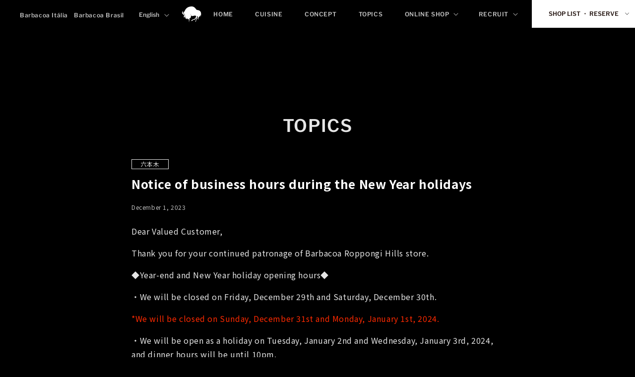

--- FILE ---
content_type: text/html; charset=utf-8
request_url: https://barbacoa.jp/en/blogs/topics/%E5%B9%B4%E6%9C%AB%E5%B9%B4%E5%A7%8B%E3%81%AE%E5%96%B6%E6%A5%AD%E6%99%82%E9%96%93%E3%81%AE%E3%81%8A%E7%9F%A5%E3%82%89%E3%81%9B
body_size: 21242
content:
<!doctype html>
<html class="no-js" lang="en">
<head>
  <!-- Google Tag Manager -->
<script>(function(w,d,s,l,i){w[l]=w[l]||[];w[l].push({'gtm.start':
new Date().getTime(),event:'gtm.js'});var f=d.getElementsByTagName(s)[0],
j=d.createElement(s),dl=l!='dataLayer'?'&l='+l:'';j.async=true;j.src=
'https://www.googletagmanager.com/gtm.js?id='+i+dl;f.parentNode.insertBefore(j,f);
})(window,document,'script','dataLayer','GTM-WG9RZ4W');</script>
<!-- End Google Tag Manager -->
	<meta charset="utf-8">
	<meta http-equiv="X-UA-Compatible" content="IE=edge">
	<meta name="viewport" content="width=device-width,initial-scale=1">
	<meta name="theme-color" content="">
	<link rel="canonical" href="https://barbacoa.jp/en/blogs/topics/%e5%b9%b4%e6%9c%ab%e5%b9%b4%e5%a7%8b%e3%81%ae%e5%96%b6%e6%a5%ad%e6%99%82%e9%96%93%e3%81%ae%e3%81%8a%e7%9f%a5%e3%82%89%e3%81%9b">
	<link rel="preconnect" href="https://cdn.shopify.com" crossorigin>

	<link rel="icon" type="image/png" href="//barbacoa.jp/cdn/shop/files/favicon.ico?v=10842953601081404959">
	<link rel="apple-touch-icon" sizes="180x180" href="//barbacoa.jp/cdn/shop/files/apple-touch-icon.png?v=2919661649675232109"><link rel="preconnect" href="https://fonts.shopifycdn.com" crossorigin><title>
		Notice of business hours during the New Year holidays
 &ndash; barbacoa-churrascaria</title>

	
		<meta name="description" content="Dear Valued Customer, Thank you for your continued patronage of Barbacoa Roppongi Hills store. ◆Year-end and New Year holiday opening hours◆ ・We will be closed on Friday, December 29th and Saturday, December 30th. *We will be closed on Sunday, December 31st and Monday, January 1st, 2024. ・We will be open as a holiday o">
	

	

<meta property="og:site_name" content="barbacoa-churrascaria">
<meta property="og:url" content="https://barbacoa.jp/en/blogs/topics/%e5%b9%b4%e6%9c%ab%e5%b9%b4%e5%a7%8b%e3%81%ae%e5%96%b6%e6%a5%ad%e6%99%82%e9%96%93%e3%81%ae%e3%81%8a%e7%9f%a5%e3%82%89%e3%81%9b">
<meta property="og:title" content="Notice of business hours during the New Year holidays">
<meta property="og:type" content="article">
<meta property="og:description" content="Dear Valued Customer, Thank you for your continued patronage of Barbacoa Roppongi Hills store. ◆Year-end and New Year holiday opening hours◆ ・We will be closed on Friday, December 29th and Saturday, December 30th. *We will be closed on Sunday, December 31st and Monday, January 1st, 2024. ・We will be open as a holiday o"><meta property="og:image" content="http://barbacoa.jp/cdn/shop/articles/CCA60180-3141-4E8E-ABA4-F612EE73193D-5063-00000742EAF1E789_47667ec2-71fa-40f5-ac51-9f8418cfe2d0.jpg?v=1701409005">
  <meta property="og:image:secure_url" content="https://barbacoa.jp/cdn/shop/articles/CCA60180-3141-4E8E-ABA4-F612EE73193D-5063-00000742EAF1E789_47667ec2-71fa-40f5-ac51-9f8418cfe2d0.jpg?v=1701409005">
  <meta property="og:image:width" content="1500">
  <meta property="og:image:height" content="1492"><meta name="twitter:card" content="summary_large_image">
<meta name="twitter:title" content="Notice of business hours during the New Year holidays">
<meta name="twitter:description" content="Dear Valued Customer, Thank you for your continued patronage of Barbacoa Roppongi Hills store. ◆Year-end and New Year holiday opening hours◆ ・We will be closed on Friday, December 29th and Saturday, December 30th. *We will be closed on Sunday, December 31st and Monday, January 1st, 2024. ・We will be open as a holiday o">


	<script src="//barbacoa.jp/cdn/shop/t/13/assets/global.js?v=138967679220690932761744709670" defer="defer"></script>
	<script>window.performance && window.performance.mark && window.performance.mark('shopify.content_for_header.start');</script><meta id="shopify-digital-wallet" name="shopify-digital-wallet" content="/56900255789/digital_wallets/dialog">
<meta name="shopify-checkout-api-token" content="7fc8cba276d16a95c40955f1ccbcb1a5">
<link rel="alternate" type="application/atom+xml" title="Feed" href="/en/blogs/topics.atom" />
<link rel="alternate" hreflang="x-default" href="https://barbacoa.jp/blogs/topics/%E5%B9%B4%E6%9C%AB%E5%B9%B4%E5%A7%8B%E3%81%AE%E5%96%B6%E6%A5%AD%E6%99%82%E9%96%93%E3%81%AE%E3%81%8A%E7%9F%A5%E3%82%89%E3%81%9B">
<link rel="alternate" hreflang="ja" href="https://barbacoa.jp/blogs/topics/%E5%B9%B4%E6%9C%AB%E5%B9%B4%E5%A7%8B%E3%81%AE%E5%96%B6%E6%A5%AD%E6%99%82%E9%96%93%E3%81%AE%E3%81%8A%E7%9F%A5%E3%82%89%E3%81%9B">
<link rel="alternate" hreflang="en" href="https://barbacoa.jp/en/blogs/topics/%E5%B9%B4%E6%9C%AB%E5%B9%B4%E5%A7%8B%E3%81%AE%E5%96%B6%E6%A5%AD%E6%99%82%E9%96%93%E3%81%AE%E3%81%8A%E7%9F%A5%E3%82%89%E3%81%9B">
<script async="async" src="/checkouts/internal/preloads.js?locale=en-JP"></script>
<link rel="preconnect" href="https://shop.app" crossorigin="anonymous">
<script async="async" src="https://shop.app/checkouts/internal/preloads.js?locale=en-JP&shop_id=56900255789" crossorigin="anonymous"></script>
<script id="apple-pay-shop-capabilities" type="application/json">{"shopId":56900255789,"countryCode":"JP","currencyCode":"JPY","merchantCapabilities":["supports3DS"],"merchantId":"gid:\/\/shopify\/Shop\/56900255789","merchantName":"barbacoa-churrascaria","requiredBillingContactFields":["postalAddress","email","phone"],"requiredShippingContactFields":["postalAddress","email","phone"],"shippingType":"shipping","supportedNetworks":["visa","masterCard","amex","jcb","discover"],"total":{"type":"pending","label":"barbacoa-churrascaria","amount":"1.00"},"shopifyPaymentsEnabled":true,"supportsSubscriptions":true}</script>
<script id="shopify-features" type="application/json">{"accessToken":"7fc8cba276d16a95c40955f1ccbcb1a5","betas":["rich-media-storefront-analytics"],"domain":"barbacoa.jp","predictiveSearch":false,"shopId":56900255789,"locale":"en"}</script>
<script>var Shopify = Shopify || {};
Shopify.shop = "barbacoa-churrascaria.myshopify.com";
Shopify.locale = "en";
Shopify.currency = {"active":"JPY","rate":"1.0"};
Shopify.country = "JP";
Shopify.theme = {"name":"barbacoa\/barbacoa_ver1.2_20250415_予約ボタン変更","id":140236718125,"schema_name":"Dawn","schema_version":"3.0.0","theme_store_id":null,"role":"main"};
Shopify.theme.handle = "null";
Shopify.theme.style = {"id":null,"handle":null};
Shopify.cdnHost = "barbacoa.jp/cdn";
Shopify.routes = Shopify.routes || {};
Shopify.routes.root = "/en/";</script>
<script type="module">!function(o){(o.Shopify=o.Shopify||{}).modules=!0}(window);</script>
<script>!function(o){function n(){var o=[];function n(){o.push(Array.prototype.slice.apply(arguments))}return n.q=o,n}var t=o.Shopify=o.Shopify||{};t.loadFeatures=n(),t.autoloadFeatures=n()}(window);</script>
<script>
  window.ShopifyPay = window.ShopifyPay || {};
  window.ShopifyPay.apiHost = "shop.app\/pay";
  window.ShopifyPay.redirectState = null;
</script>
<script id="shop-js-analytics" type="application/json">{"pageType":"article"}</script>
<script defer="defer" async type="module" src="//barbacoa.jp/cdn/shopifycloud/shop-js/modules/v2/client.init-shop-cart-sync_BT-GjEfc.en.esm.js"></script>
<script defer="defer" async type="module" src="//barbacoa.jp/cdn/shopifycloud/shop-js/modules/v2/chunk.common_D58fp_Oc.esm.js"></script>
<script defer="defer" async type="module" src="//barbacoa.jp/cdn/shopifycloud/shop-js/modules/v2/chunk.modal_xMitdFEc.esm.js"></script>
<script type="module">
  await import("//barbacoa.jp/cdn/shopifycloud/shop-js/modules/v2/client.init-shop-cart-sync_BT-GjEfc.en.esm.js");
await import("//barbacoa.jp/cdn/shopifycloud/shop-js/modules/v2/chunk.common_D58fp_Oc.esm.js");
await import("//barbacoa.jp/cdn/shopifycloud/shop-js/modules/v2/chunk.modal_xMitdFEc.esm.js");

  window.Shopify.SignInWithShop?.initShopCartSync?.({"fedCMEnabled":true,"windoidEnabled":true});

</script>
<script>
  window.Shopify = window.Shopify || {};
  if (!window.Shopify.featureAssets) window.Shopify.featureAssets = {};
  window.Shopify.featureAssets['shop-js'] = {"shop-cart-sync":["modules/v2/client.shop-cart-sync_DZOKe7Ll.en.esm.js","modules/v2/chunk.common_D58fp_Oc.esm.js","modules/v2/chunk.modal_xMitdFEc.esm.js"],"init-fed-cm":["modules/v2/client.init-fed-cm_B6oLuCjv.en.esm.js","modules/v2/chunk.common_D58fp_Oc.esm.js","modules/v2/chunk.modal_xMitdFEc.esm.js"],"shop-cash-offers":["modules/v2/client.shop-cash-offers_D2sdYoxE.en.esm.js","modules/v2/chunk.common_D58fp_Oc.esm.js","modules/v2/chunk.modal_xMitdFEc.esm.js"],"shop-login-button":["modules/v2/client.shop-login-button_QeVjl5Y3.en.esm.js","modules/v2/chunk.common_D58fp_Oc.esm.js","modules/v2/chunk.modal_xMitdFEc.esm.js"],"pay-button":["modules/v2/client.pay-button_DXTOsIq6.en.esm.js","modules/v2/chunk.common_D58fp_Oc.esm.js","modules/v2/chunk.modal_xMitdFEc.esm.js"],"shop-button":["modules/v2/client.shop-button_DQZHx9pm.en.esm.js","modules/v2/chunk.common_D58fp_Oc.esm.js","modules/v2/chunk.modal_xMitdFEc.esm.js"],"avatar":["modules/v2/client.avatar_BTnouDA3.en.esm.js"],"init-windoid":["modules/v2/client.init-windoid_CR1B-cfM.en.esm.js","modules/v2/chunk.common_D58fp_Oc.esm.js","modules/v2/chunk.modal_xMitdFEc.esm.js"],"init-shop-for-new-customer-accounts":["modules/v2/client.init-shop-for-new-customer-accounts_C_vY_xzh.en.esm.js","modules/v2/client.shop-login-button_QeVjl5Y3.en.esm.js","modules/v2/chunk.common_D58fp_Oc.esm.js","modules/v2/chunk.modal_xMitdFEc.esm.js"],"init-shop-email-lookup-coordinator":["modules/v2/client.init-shop-email-lookup-coordinator_BI7n9ZSv.en.esm.js","modules/v2/chunk.common_D58fp_Oc.esm.js","modules/v2/chunk.modal_xMitdFEc.esm.js"],"init-shop-cart-sync":["modules/v2/client.init-shop-cart-sync_BT-GjEfc.en.esm.js","modules/v2/chunk.common_D58fp_Oc.esm.js","modules/v2/chunk.modal_xMitdFEc.esm.js"],"shop-toast-manager":["modules/v2/client.shop-toast-manager_DiYdP3xc.en.esm.js","modules/v2/chunk.common_D58fp_Oc.esm.js","modules/v2/chunk.modal_xMitdFEc.esm.js"],"init-customer-accounts":["modules/v2/client.init-customer-accounts_D9ZNqS-Q.en.esm.js","modules/v2/client.shop-login-button_QeVjl5Y3.en.esm.js","modules/v2/chunk.common_D58fp_Oc.esm.js","modules/v2/chunk.modal_xMitdFEc.esm.js"],"init-customer-accounts-sign-up":["modules/v2/client.init-customer-accounts-sign-up_iGw4briv.en.esm.js","modules/v2/client.shop-login-button_QeVjl5Y3.en.esm.js","modules/v2/chunk.common_D58fp_Oc.esm.js","modules/v2/chunk.modal_xMitdFEc.esm.js"],"shop-follow-button":["modules/v2/client.shop-follow-button_CqMgW2wH.en.esm.js","modules/v2/chunk.common_D58fp_Oc.esm.js","modules/v2/chunk.modal_xMitdFEc.esm.js"],"checkout-modal":["modules/v2/client.checkout-modal_xHeaAweL.en.esm.js","modules/v2/chunk.common_D58fp_Oc.esm.js","modules/v2/chunk.modal_xMitdFEc.esm.js"],"shop-login":["modules/v2/client.shop-login_D91U-Q7h.en.esm.js","modules/v2/chunk.common_D58fp_Oc.esm.js","modules/v2/chunk.modal_xMitdFEc.esm.js"],"lead-capture":["modules/v2/client.lead-capture_BJmE1dJe.en.esm.js","modules/v2/chunk.common_D58fp_Oc.esm.js","modules/v2/chunk.modal_xMitdFEc.esm.js"],"payment-terms":["modules/v2/client.payment-terms_Ci9AEqFq.en.esm.js","modules/v2/chunk.common_D58fp_Oc.esm.js","modules/v2/chunk.modal_xMitdFEc.esm.js"]};
</script>
<script id="__st">var __st={"a":56900255789,"offset":32400,"reqid":"c94bcbed-1253-4979-93b4-7d038b7230ee-1769070736","pageurl":"barbacoa.jp\/en\/blogs\/topics\/%E5%B9%B4%E6%9C%AB%E5%B9%B4%E5%A7%8B%E3%81%AE%E5%96%B6%E6%A5%AD%E6%99%82%E9%96%93%E3%81%AE%E3%81%8A%E7%9F%A5%E3%82%89%E3%81%9B","s":"articles-558868561965","u":"626c96c45ef0","p":"article","rtyp":"article","rid":558868561965};</script>
<script>window.ShopifyPaypalV4VisibilityTracking = true;</script>
<script id="captcha-bootstrap">!function(){'use strict';const t='contact',e='account',n='new_comment',o=[[t,t],['blogs',n],['comments',n],[t,'customer']],c=[[e,'customer_login'],[e,'guest_login'],[e,'recover_customer_password'],[e,'create_customer']],r=t=>t.map((([t,e])=>`form[action*='/${t}']:not([data-nocaptcha='true']) input[name='form_type'][value='${e}']`)).join(','),a=t=>()=>t?[...document.querySelectorAll(t)].map((t=>t.form)):[];function s(){const t=[...o],e=r(t);return a(e)}const i='password',u='form_key',d=['recaptcha-v3-token','g-recaptcha-response','h-captcha-response',i],f=()=>{try{return window.sessionStorage}catch{return}},m='__shopify_v',_=t=>t.elements[u];function p(t,e,n=!1){try{const o=window.sessionStorage,c=JSON.parse(o.getItem(e)),{data:r}=function(t){const{data:e,action:n}=t;return t[m]||n?{data:e,action:n}:{data:t,action:n}}(c);for(const[e,n]of Object.entries(r))t.elements[e]&&(t.elements[e].value=n);n&&o.removeItem(e)}catch(o){console.error('form repopulation failed',{error:o})}}const l='form_type',E='cptcha';function T(t){t.dataset[E]=!0}const w=window,h=w.document,L='Shopify',v='ce_forms',y='captcha';let A=!1;((t,e)=>{const n=(g='f06e6c50-85a8-45c8-87d0-21a2b65856fe',I='https://cdn.shopify.com/shopifycloud/storefront-forms-hcaptcha/ce_storefront_forms_captcha_hcaptcha.v1.5.2.iife.js',D={infoText:'Protected by hCaptcha',privacyText:'Privacy',termsText:'Terms'},(t,e,n)=>{const o=w[L][v],c=o.bindForm;if(c)return c(t,g,e,D).then(n);var r;o.q.push([[t,g,e,D],n]),r=I,A||(h.body.append(Object.assign(h.createElement('script'),{id:'captcha-provider',async:!0,src:r})),A=!0)});var g,I,D;w[L]=w[L]||{},w[L][v]=w[L][v]||{},w[L][v].q=[],w[L][y]=w[L][y]||{},w[L][y].protect=function(t,e){n(t,void 0,e),T(t)},Object.freeze(w[L][y]),function(t,e,n,w,h,L){const[v,y,A,g]=function(t,e,n){const i=e?o:[],u=t?c:[],d=[...i,...u],f=r(d),m=r(i),_=r(d.filter((([t,e])=>n.includes(e))));return[a(f),a(m),a(_),s()]}(w,h,L),I=t=>{const e=t.target;return e instanceof HTMLFormElement?e:e&&e.form},D=t=>v().includes(t);t.addEventListener('submit',(t=>{const e=I(t);if(!e)return;const n=D(e)&&!e.dataset.hcaptchaBound&&!e.dataset.recaptchaBound,o=_(e),c=g().includes(e)&&(!o||!o.value);(n||c)&&t.preventDefault(),c&&!n&&(function(t){try{if(!f())return;!function(t){const e=f();if(!e)return;const n=_(t);if(!n)return;const o=n.value;o&&e.removeItem(o)}(t);const e=Array.from(Array(32),(()=>Math.random().toString(36)[2])).join('');!function(t,e){_(t)||t.append(Object.assign(document.createElement('input'),{type:'hidden',name:u})),t.elements[u].value=e}(t,e),function(t,e){const n=f();if(!n)return;const o=[...t.querySelectorAll(`input[type='${i}']`)].map((({name:t})=>t)),c=[...d,...o],r={};for(const[a,s]of new FormData(t).entries())c.includes(a)||(r[a]=s);n.setItem(e,JSON.stringify({[m]:1,action:t.action,data:r}))}(t,e)}catch(e){console.error('failed to persist form',e)}}(e),e.submit())}));const S=(t,e)=>{t&&!t.dataset[E]&&(n(t,e.some((e=>e===t))),T(t))};for(const o of['focusin','change'])t.addEventListener(o,(t=>{const e=I(t);D(e)&&S(e,y())}));const B=e.get('form_key'),M=e.get(l),P=B&&M;t.addEventListener('DOMContentLoaded',(()=>{const t=y();if(P)for(const e of t)e.elements[l].value===M&&p(e,B);[...new Set([...A(),...v().filter((t=>'true'===t.dataset.shopifyCaptcha))])].forEach((e=>S(e,t)))}))}(h,new URLSearchParams(w.location.search),n,t,e,['guest_login'])})(!0,!0)}();</script>
<script integrity="sha256-4kQ18oKyAcykRKYeNunJcIwy7WH5gtpwJnB7kiuLZ1E=" data-source-attribution="shopify.loadfeatures" defer="defer" src="//barbacoa.jp/cdn/shopifycloud/storefront/assets/storefront/load_feature-a0a9edcb.js" crossorigin="anonymous"></script>
<script crossorigin="anonymous" defer="defer" src="//barbacoa.jp/cdn/shopifycloud/storefront/assets/shopify_pay/storefront-65b4c6d7.js?v=20250812"></script>
<script data-source-attribution="shopify.dynamic_checkout.dynamic.init">var Shopify=Shopify||{};Shopify.PaymentButton=Shopify.PaymentButton||{isStorefrontPortableWallets:!0,init:function(){window.Shopify.PaymentButton.init=function(){};var t=document.createElement("script");t.src="https://barbacoa.jp/cdn/shopifycloud/portable-wallets/latest/portable-wallets.en.js",t.type="module",document.head.appendChild(t)}};
</script>
<script data-source-attribution="shopify.dynamic_checkout.buyer_consent">
  function portableWalletsHideBuyerConsent(e){var t=document.getElementById("shopify-buyer-consent"),n=document.getElementById("shopify-subscription-policy-button");t&&n&&(t.classList.add("hidden"),t.setAttribute("aria-hidden","true"),n.removeEventListener("click",e))}function portableWalletsShowBuyerConsent(e){var t=document.getElementById("shopify-buyer-consent"),n=document.getElementById("shopify-subscription-policy-button");t&&n&&(t.classList.remove("hidden"),t.removeAttribute("aria-hidden"),n.addEventListener("click",e))}window.Shopify?.PaymentButton&&(window.Shopify.PaymentButton.hideBuyerConsent=portableWalletsHideBuyerConsent,window.Shopify.PaymentButton.showBuyerConsent=portableWalletsShowBuyerConsent);
</script>
<script data-source-attribution="shopify.dynamic_checkout.cart.bootstrap">document.addEventListener("DOMContentLoaded",(function(){function t(){return document.querySelector("shopify-accelerated-checkout-cart, shopify-accelerated-checkout")}if(t())Shopify.PaymentButton.init();else{new MutationObserver((function(e,n){t()&&(Shopify.PaymentButton.init(),n.disconnect())})).observe(document.body,{childList:!0,subtree:!0})}}));
</script>
<link id="shopify-accelerated-checkout-styles" rel="stylesheet" media="screen" href="https://barbacoa.jp/cdn/shopifycloud/portable-wallets/latest/accelerated-checkout-backwards-compat.css" crossorigin="anonymous">
<style id="shopify-accelerated-checkout-cart">
        #shopify-buyer-consent {
  margin-top: 1em;
  display: inline-block;
  width: 100%;
}

#shopify-buyer-consent.hidden {
  display: none;
}

#shopify-subscription-policy-button {
  background: none;
  border: none;
  padding: 0;
  text-decoration: underline;
  font-size: inherit;
  cursor: pointer;
}

#shopify-subscription-policy-button::before {
  box-shadow: none;
}

      </style>
<script id="sections-script" data-sections="header" defer="defer" src="//barbacoa.jp/cdn/shop/t/13/compiled_assets/scripts.js?v=9564"></script>
<script>window.performance && window.performance.mark && window.performance.mark('shopify.content_for_header.end');</script>

	<link rel="preconnect" href="https://fonts.googleapis.com">
	<link rel="preconnect" href="https://fonts.gstatic.com" crossorigin>
	<link href="https://fonts.googleapis.com/css2?family=Noto+Sans+JP:wght@100;400;700&display=swap" rel="stylesheet">

    <style data-shopify>
      
      
      
      
      @font-face {
  font-family: "Libre Franklin";
  font-weight: 600;
  font-style: normal;
  font-display: swap;
  src: url("//barbacoa.jp/cdn/fonts/libre_franklin/librefranklin_n6.c976b0b721ea92417572301ef17640150832a2b9.woff2") format("woff2"),
       url("//barbacoa.jp/cdn/fonts/libre_franklin/librefranklin_n6.bb41783c980fb0a0dad0f0403cbcc7159efe6030.woff") format("woff");
}


      :root {
        --font-body-family: 'Noto Sans JP', sans-serif;
        --font-body-style: normal;
        --font-body-weight: 400;

        --font-heading-family: "Libre Franklin", sans-serif;
        --font-heading-style: normal;
        --font-heading-weight: 600;

        --font-body-scale: 1.0;
        --font-heading-scale: 1.0;

        --color-base-text: 255, 255, 255;
        --color-shadow: 255, 255, 255;
        --color-base-background-1: 0, 0, 0;
        --color-base-background-2: 243, 243, 243;
        --color-base-solid-button-labels: 255, 255, 255;
        --color-base-outline-button-labels: 18, 18, 18;
        --color-base-accent-1: 18, 18, 18;
        --color-base-accent-2: 51, 79, 180;
        --payment-terms-background-color: #000000;

        --gradient-base-background-1: #000000;
        --gradient-base-background-2: #F3F3F3;
        --gradient-base-accent-1: #121212;
        --gradient-base-accent-2: #334FB4;

        --media-padding: px;
        --media-border-opacity: 0.05;
        --media-border-width: 1px;
        --media-radius: 0px;
        --media-shadow-opacity: 0.0;
        --media-shadow-horizontal-offset: 0px;
        --media-shadow-vertical-offset: 0px;
        --media-shadow-blur-radius: 0px;

        --page-width: 120rem;
        --page-width-margin: 0rem;

        --card-image-padding: 0.0rem;
        --card-corner-radius: 0.0rem;
        --card-text-alignment: left;
        --card-border-width: 0.0rem;
        --card-border-opacity: 0.0;
        --card-shadow-opacity: 0.1;
        --card-shadow-horizontal-offset: 0.0rem;
        --card-shadow-vertical-offset: 0.0rem;
        --card-shadow-blur-radius: 0.0rem;

        --badge-corner-radius: 4.0rem;

        --popup-border-width: 1px;
        --popup-border-opacity: 0.1;
        --popup-corner-radius: 0px;
        --popup-shadow-opacity: 0.0;
        --popup-shadow-horizontal-offset: 0px;
        --popup-shadow-vertical-offset: 0px;
        --popup-shadow-blur-radius: 0px;

        --drawer-border-width: 1px;
        --drawer-border-opacity: 0.1;
        --drawer-shadow-opacity: 0.0;
        --drawer-shadow-horizontal-offset: 0px;
        --drawer-shadow-vertical-offset: 0px;
        --drawer-shadow-blur-radius: 0px;

        --spacing-sections-desktop: 0px;
        --spacing-sections-mobile: 0px;

        --grid-desktop-vertical-spacing: 8px;
        --grid-desktop-horizontal-spacing: 8px;
        --grid-mobile-vertical-spacing: 4px;
        --grid-mobile-horizontal-spacing: 4px;

        --text-boxes-border-opacity: 0.0;
        --text-boxes-border-width: 0px;
        --text-boxes-radius: 0px;
        --text-boxes-shadow-opacity: 0.0;
        --text-boxes-shadow-horizontal-offset: 0px;
        --text-boxes-shadow-vertical-offset: 0px;
        --text-boxes-shadow-blur-radius: 0px;

        --buttons-radius: 0px;
        --buttons-radius-outset: 0px;
        --buttons-border-width: 1px;
        --buttons-border-opacity: 1.0;
        --buttons-shadow-opacity: 0.0;
        --buttons-shadow-horizontal-offset: 0px;
        --buttons-shadow-vertical-offset: 0px;
        --buttons-shadow-blur-radius: 0px;
        --buttons-border-offset: 0px;

        --inputs-radius: 0px;
        --inputs-border-width: 1px;
        --inputs-border-opacity: 0.55;
        --inputs-shadow-opacity: 0.0;
        --inputs-shadow-horizontal-offset: 0px;
        --inputs-margin-offset: 0px;
        --inputs-shadow-vertical-offset: 0px;
        --inputs-shadow-blur-radius: 0px;
        --inputs-radius-outset: 0px;

        --variant-pills-radius: 40px;
        --variant-pills-border-width: 1px;
        --variant-pills-border-opacity: 0.55;
        --variant-pills-shadow-opacity: 0.0;
        --variant-pills-shadow-horizontal-offset: 0px;
        --variant-pills-shadow-vertical-offset: 0px;
        --variant-pills-shadow-blur-radius: 0px;
      }

      *,
      *::before,
      *::after {
        box-sizing: inherit;
      }

      html {
        box-sizing: border-box;
        font-size: calc(var(--font-body-scale) * 62.5%);
        height: 100%;
      }

      body {
        display: grid;
        grid-template-rows: auto auto 1fr auto;
        grid-template-columns: 100%;
        min-height: 100%;
        margin: 0;
        font-size: 1.5rem;
        letter-spacing: 0.06rem;
        line-height: calc(1 + 0.8 / var(--font-body-scale));
        font-family: var(--font-body-family);
        font-style: var(--font-body-style);
        font-weight: var(--font-body-weight);
      }

      @media screen and (min-width: 750px) {
        body {
          font-size: 1.6rem;
        }
      }
    </style>

    <link href="//barbacoa.jp/cdn/shop/t/13/assets/base.css?v=74006878906546305161744709670" rel="stylesheet" type="text/css" media="all" />
    <link href="//barbacoa.jp/cdn/shop/t/13/assets/custom.min.css?v=131710739232308757301747286965" rel="stylesheet" type="text/css" media="all" />
<link rel="preload" as="font" href="//barbacoa.jp/cdn/fonts/libre_franklin/librefranklin_n6.c976b0b721ea92417572301ef17640150832a2b9.woff2" type="font/woff2" crossorigin><script>document.documentElement.className = document.documentElement.className.replace('no-js', 'js');
    if (Shopify.designMode) {
      document.documentElement.classList.add('shopify-design-mode');
    }
    </script>
<!-- Clarity -->
<script type="text/javascript">
    (function(c,l,a,r,i,t,y){
        c[a]=c[a]||function(){(c[a].q=c[a].q||[]).push(arguments)};
        t=l.createElement(r);t.async=1;t.src="https://www.clarity.ms/tag/"+i;
        y=l.getElementsByTagName(r)[0];y.parentNode.insertBefore(t,y);
    })(window, document, "clarity", "script", "n84bv4nkh6");
</script>
<!-- End Clarity -->
  
  <link href="https://monorail-edge.shopifysvc.com" rel="dns-prefetch">
<script>(function(){if ("sendBeacon" in navigator && "performance" in window) {try {var session_token_from_headers = performance.getEntriesByType('navigation')[0].serverTiming.find(x => x.name == '_s').description;} catch {var session_token_from_headers = undefined;}var session_cookie_matches = document.cookie.match(/_shopify_s=([^;]*)/);var session_token_from_cookie = session_cookie_matches && session_cookie_matches.length === 2 ? session_cookie_matches[1] : "";var session_token = session_token_from_headers || session_token_from_cookie || "";function handle_abandonment_event(e) {var entries = performance.getEntries().filter(function(entry) {return /monorail-edge.shopifysvc.com/.test(entry.name);});if (!window.abandonment_tracked && entries.length === 0) {window.abandonment_tracked = true;var currentMs = Date.now();var navigation_start = performance.timing.navigationStart;var payload = {shop_id: 56900255789,url: window.location.href,navigation_start,duration: currentMs - navigation_start,session_token,page_type: "article"};window.navigator.sendBeacon("https://monorail-edge.shopifysvc.com/v1/produce", JSON.stringify({schema_id: "online_store_buyer_site_abandonment/1.1",payload: payload,metadata: {event_created_at_ms: currentMs,event_sent_at_ms: currentMs}}));}}window.addEventListener('pagehide', handle_abandonment_event);}}());</script>
<script id="web-pixels-manager-setup">(function e(e,d,r,n,o){if(void 0===o&&(o={}),!Boolean(null===(a=null===(i=window.Shopify)||void 0===i?void 0:i.analytics)||void 0===a?void 0:a.replayQueue)){var i,a;window.Shopify=window.Shopify||{};var t=window.Shopify;t.analytics=t.analytics||{};var s=t.analytics;s.replayQueue=[],s.publish=function(e,d,r){return s.replayQueue.push([e,d,r]),!0};try{self.performance.mark("wpm:start")}catch(e){}var l=function(){var e={modern:/Edge?\/(1{2}[4-9]|1[2-9]\d|[2-9]\d{2}|\d{4,})\.\d+(\.\d+|)|Firefox\/(1{2}[4-9]|1[2-9]\d|[2-9]\d{2}|\d{4,})\.\d+(\.\d+|)|Chrom(ium|e)\/(9{2}|\d{3,})\.\d+(\.\d+|)|(Maci|X1{2}).+ Version\/(15\.\d+|(1[6-9]|[2-9]\d|\d{3,})\.\d+)([,.]\d+|)( \(\w+\)|)( Mobile\/\w+|) Safari\/|Chrome.+OPR\/(9{2}|\d{3,})\.\d+\.\d+|(CPU[ +]OS|iPhone[ +]OS|CPU[ +]iPhone|CPU IPhone OS|CPU iPad OS)[ +]+(15[._]\d+|(1[6-9]|[2-9]\d|\d{3,})[._]\d+)([._]\d+|)|Android:?[ /-](13[3-9]|1[4-9]\d|[2-9]\d{2}|\d{4,})(\.\d+|)(\.\d+|)|Android.+Firefox\/(13[5-9]|1[4-9]\d|[2-9]\d{2}|\d{4,})\.\d+(\.\d+|)|Android.+Chrom(ium|e)\/(13[3-9]|1[4-9]\d|[2-9]\d{2}|\d{4,})\.\d+(\.\d+|)|SamsungBrowser\/([2-9]\d|\d{3,})\.\d+/,legacy:/Edge?\/(1[6-9]|[2-9]\d|\d{3,})\.\d+(\.\d+|)|Firefox\/(5[4-9]|[6-9]\d|\d{3,})\.\d+(\.\d+|)|Chrom(ium|e)\/(5[1-9]|[6-9]\d|\d{3,})\.\d+(\.\d+|)([\d.]+$|.*Safari\/(?![\d.]+ Edge\/[\d.]+$))|(Maci|X1{2}).+ Version\/(10\.\d+|(1[1-9]|[2-9]\d|\d{3,})\.\d+)([,.]\d+|)( \(\w+\)|)( Mobile\/\w+|) Safari\/|Chrome.+OPR\/(3[89]|[4-9]\d|\d{3,})\.\d+\.\d+|(CPU[ +]OS|iPhone[ +]OS|CPU[ +]iPhone|CPU IPhone OS|CPU iPad OS)[ +]+(10[._]\d+|(1[1-9]|[2-9]\d|\d{3,})[._]\d+)([._]\d+|)|Android:?[ /-](13[3-9]|1[4-9]\d|[2-9]\d{2}|\d{4,})(\.\d+|)(\.\d+|)|Mobile Safari.+OPR\/([89]\d|\d{3,})\.\d+\.\d+|Android.+Firefox\/(13[5-9]|1[4-9]\d|[2-9]\d{2}|\d{4,})\.\d+(\.\d+|)|Android.+Chrom(ium|e)\/(13[3-9]|1[4-9]\d|[2-9]\d{2}|\d{4,})\.\d+(\.\d+|)|Android.+(UC? ?Browser|UCWEB|U3)[ /]?(15\.([5-9]|\d{2,})|(1[6-9]|[2-9]\d|\d{3,})\.\d+)\.\d+|SamsungBrowser\/(5\.\d+|([6-9]|\d{2,})\.\d+)|Android.+MQ{2}Browser\/(14(\.(9|\d{2,})|)|(1[5-9]|[2-9]\d|\d{3,})(\.\d+|))(\.\d+|)|K[Aa][Ii]OS\/(3\.\d+|([4-9]|\d{2,})\.\d+)(\.\d+|)/},d=e.modern,r=e.legacy,n=navigator.userAgent;return n.match(d)?"modern":n.match(r)?"legacy":"unknown"}(),u="modern"===l?"modern":"legacy",c=(null!=n?n:{modern:"",legacy:""})[u],f=function(e){return[e.baseUrl,"/wpm","/b",e.hashVersion,"modern"===e.buildTarget?"m":"l",".js"].join("")}({baseUrl:d,hashVersion:r,buildTarget:u}),m=function(e){var d=e.version,r=e.bundleTarget,n=e.surface,o=e.pageUrl,i=e.monorailEndpoint;return{emit:function(e){var a=e.status,t=e.errorMsg,s=(new Date).getTime(),l=JSON.stringify({metadata:{event_sent_at_ms:s},events:[{schema_id:"web_pixels_manager_load/3.1",payload:{version:d,bundle_target:r,page_url:o,status:a,surface:n,error_msg:t},metadata:{event_created_at_ms:s}}]});if(!i)return console&&console.warn&&console.warn("[Web Pixels Manager] No Monorail endpoint provided, skipping logging."),!1;try{return self.navigator.sendBeacon.bind(self.navigator)(i,l)}catch(e){}var u=new XMLHttpRequest;try{return u.open("POST",i,!0),u.setRequestHeader("Content-Type","text/plain"),u.send(l),!0}catch(e){return console&&console.warn&&console.warn("[Web Pixels Manager] Got an unhandled error while logging to Monorail."),!1}}}}({version:r,bundleTarget:l,surface:e.surface,pageUrl:self.location.href,monorailEndpoint:e.monorailEndpoint});try{o.browserTarget=l,function(e){var d=e.src,r=e.async,n=void 0===r||r,o=e.onload,i=e.onerror,a=e.sri,t=e.scriptDataAttributes,s=void 0===t?{}:t,l=document.createElement("script"),u=document.querySelector("head"),c=document.querySelector("body");if(l.async=n,l.src=d,a&&(l.integrity=a,l.crossOrigin="anonymous"),s)for(var f in s)if(Object.prototype.hasOwnProperty.call(s,f))try{l.dataset[f]=s[f]}catch(e){}if(o&&l.addEventListener("load",o),i&&l.addEventListener("error",i),u)u.appendChild(l);else{if(!c)throw new Error("Did not find a head or body element to append the script");c.appendChild(l)}}({src:f,async:!0,onload:function(){if(!function(){var e,d;return Boolean(null===(d=null===(e=window.Shopify)||void 0===e?void 0:e.analytics)||void 0===d?void 0:d.initialized)}()){var d=window.webPixelsManager.init(e)||void 0;if(d){var r=window.Shopify.analytics;r.replayQueue.forEach((function(e){var r=e[0],n=e[1],o=e[2];d.publishCustomEvent(r,n,o)})),r.replayQueue=[],r.publish=d.publishCustomEvent,r.visitor=d.visitor,r.initialized=!0}}},onerror:function(){return m.emit({status:"failed",errorMsg:"".concat(f," has failed to load")})},sri:function(e){var d=/^sha384-[A-Za-z0-9+/=]+$/;return"string"==typeof e&&d.test(e)}(c)?c:"",scriptDataAttributes:o}),m.emit({status:"loading"})}catch(e){m.emit({status:"failed",errorMsg:(null==e?void 0:e.message)||"Unknown error"})}}})({shopId: 56900255789,storefrontBaseUrl: "https://barbacoa.jp",extensionsBaseUrl: "https://extensions.shopifycdn.com/cdn/shopifycloud/web-pixels-manager",monorailEndpoint: "https://monorail-edge.shopifysvc.com/unstable/produce_batch",surface: "storefront-renderer",enabledBetaFlags: ["2dca8a86"],webPixelsConfigList: [{"id":"shopify-app-pixel","configuration":"{}","eventPayloadVersion":"v1","runtimeContext":"STRICT","scriptVersion":"0450","apiClientId":"shopify-pixel","type":"APP","privacyPurposes":["ANALYTICS","MARKETING"]},{"id":"shopify-custom-pixel","eventPayloadVersion":"v1","runtimeContext":"LAX","scriptVersion":"0450","apiClientId":"shopify-pixel","type":"CUSTOM","privacyPurposes":["ANALYTICS","MARKETING"]}],isMerchantRequest: false,initData: {"shop":{"name":"barbacoa-churrascaria","paymentSettings":{"currencyCode":"JPY"},"myshopifyDomain":"barbacoa-churrascaria.myshopify.com","countryCode":"JP","storefrontUrl":"https:\/\/barbacoa.jp\/en"},"customer":null,"cart":null,"checkout":null,"productVariants":[],"purchasingCompany":null},},"https://barbacoa.jp/cdn","fcfee988w5aeb613cpc8e4bc33m6693e112",{"modern":"","legacy":""},{"shopId":"56900255789","storefrontBaseUrl":"https:\/\/barbacoa.jp","extensionBaseUrl":"https:\/\/extensions.shopifycdn.com\/cdn\/shopifycloud\/web-pixels-manager","surface":"storefront-renderer","enabledBetaFlags":"[\"2dca8a86\"]","isMerchantRequest":"false","hashVersion":"fcfee988w5aeb613cpc8e4bc33m6693e112","publish":"custom","events":"[[\"page_viewed\",{}]]"});</script><script>
  window.ShopifyAnalytics = window.ShopifyAnalytics || {};
  window.ShopifyAnalytics.meta = window.ShopifyAnalytics.meta || {};
  window.ShopifyAnalytics.meta.currency = 'JPY';
  var meta = {"page":{"pageType":"article","resourceType":"article","resourceId":558868561965,"requestId":"c94bcbed-1253-4979-93b4-7d038b7230ee-1769070736"}};
  for (var attr in meta) {
    window.ShopifyAnalytics.meta[attr] = meta[attr];
  }
</script>
<script class="analytics">
  (function () {
    var customDocumentWrite = function(content) {
      var jquery = null;

      if (window.jQuery) {
        jquery = window.jQuery;
      } else if (window.Checkout && window.Checkout.$) {
        jquery = window.Checkout.$;
      }

      if (jquery) {
        jquery('body').append(content);
      }
    };

    var hasLoggedConversion = function(token) {
      if (token) {
        return document.cookie.indexOf('loggedConversion=' + token) !== -1;
      }
      return false;
    }

    var setCookieIfConversion = function(token) {
      if (token) {
        var twoMonthsFromNow = new Date(Date.now());
        twoMonthsFromNow.setMonth(twoMonthsFromNow.getMonth() + 2);

        document.cookie = 'loggedConversion=' + token + '; expires=' + twoMonthsFromNow;
      }
    }

    var trekkie = window.ShopifyAnalytics.lib = window.trekkie = window.trekkie || [];
    if (trekkie.integrations) {
      return;
    }
    trekkie.methods = [
      'identify',
      'page',
      'ready',
      'track',
      'trackForm',
      'trackLink'
    ];
    trekkie.factory = function(method) {
      return function() {
        var args = Array.prototype.slice.call(arguments);
        args.unshift(method);
        trekkie.push(args);
        return trekkie;
      };
    };
    for (var i = 0; i < trekkie.methods.length; i++) {
      var key = trekkie.methods[i];
      trekkie[key] = trekkie.factory(key);
    }
    trekkie.load = function(config) {
      trekkie.config = config || {};
      trekkie.config.initialDocumentCookie = document.cookie;
      var first = document.getElementsByTagName('script')[0];
      var script = document.createElement('script');
      script.type = 'text/javascript';
      script.onerror = function(e) {
        var scriptFallback = document.createElement('script');
        scriptFallback.type = 'text/javascript';
        scriptFallback.onerror = function(error) {
                var Monorail = {
      produce: function produce(monorailDomain, schemaId, payload) {
        var currentMs = new Date().getTime();
        var event = {
          schema_id: schemaId,
          payload: payload,
          metadata: {
            event_created_at_ms: currentMs,
            event_sent_at_ms: currentMs
          }
        };
        return Monorail.sendRequest("https://" + monorailDomain + "/v1/produce", JSON.stringify(event));
      },
      sendRequest: function sendRequest(endpointUrl, payload) {
        // Try the sendBeacon API
        if (window && window.navigator && typeof window.navigator.sendBeacon === 'function' && typeof window.Blob === 'function' && !Monorail.isIos12()) {
          var blobData = new window.Blob([payload], {
            type: 'text/plain'
          });

          if (window.navigator.sendBeacon(endpointUrl, blobData)) {
            return true;
          } // sendBeacon was not successful

        } // XHR beacon

        var xhr = new XMLHttpRequest();

        try {
          xhr.open('POST', endpointUrl);
          xhr.setRequestHeader('Content-Type', 'text/plain');
          xhr.send(payload);
        } catch (e) {
          console.log(e);
        }

        return false;
      },
      isIos12: function isIos12() {
        return window.navigator.userAgent.lastIndexOf('iPhone; CPU iPhone OS 12_') !== -1 || window.navigator.userAgent.lastIndexOf('iPad; CPU OS 12_') !== -1;
      }
    };
    Monorail.produce('monorail-edge.shopifysvc.com',
      'trekkie_storefront_load_errors/1.1',
      {shop_id: 56900255789,
      theme_id: 140236718125,
      app_name: "storefront",
      context_url: window.location.href,
      source_url: "//barbacoa.jp/cdn/s/trekkie.storefront.1bbfab421998800ff09850b62e84b8915387986d.min.js"});

        };
        scriptFallback.async = true;
        scriptFallback.src = '//barbacoa.jp/cdn/s/trekkie.storefront.1bbfab421998800ff09850b62e84b8915387986d.min.js';
        first.parentNode.insertBefore(scriptFallback, first);
      };
      script.async = true;
      script.src = '//barbacoa.jp/cdn/s/trekkie.storefront.1bbfab421998800ff09850b62e84b8915387986d.min.js';
      first.parentNode.insertBefore(script, first);
    };
    trekkie.load(
      {"Trekkie":{"appName":"storefront","development":false,"defaultAttributes":{"shopId":56900255789,"isMerchantRequest":null,"themeId":140236718125,"themeCityHash":"12337630964810697346","contentLanguage":"en","currency":"JPY","eventMetadataId":"2c0f7487-0b50-41ab-8822-58bf988a4d1f"},"isServerSideCookieWritingEnabled":true,"monorailRegion":"shop_domain","enabledBetaFlags":["65f19447"]},"Session Attribution":{},"S2S":{"facebookCapiEnabled":false,"source":"trekkie-storefront-renderer","apiClientId":580111}}
    );

    var loaded = false;
    trekkie.ready(function() {
      if (loaded) return;
      loaded = true;

      window.ShopifyAnalytics.lib = window.trekkie;

      var originalDocumentWrite = document.write;
      document.write = customDocumentWrite;
      try { window.ShopifyAnalytics.merchantGoogleAnalytics.call(this); } catch(error) {};
      document.write = originalDocumentWrite;

      window.ShopifyAnalytics.lib.page(null,{"pageType":"article","resourceType":"article","resourceId":558868561965,"requestId":"c94bcbed-1253-4979-93b4-7d038b7230ee-1769070736","shopifyEmitted":true});

      var match = window.location.pathname.match(/checkouts\/(.+)\/(thank_you|post_purchase)/)
      var token = match? match[1]: undefined;
      if (!hasLoggedConversion(token)) {
        setCookieIfConversion(token);
        
      }
    });


        var eventsListenerScript = document.createElement('script');
        eventsListenerScript.async = true;
        eventsListenerScript.src = "//barbacoa.jp/cdn/shopifycloud/storefront/assets/shop_events_listener-3da45d37.js";
        document.getElementsByTagName('head')[0].appendChild(eventsListenerScript);

})();</script>
<script
  defer
  src="https://barbacoa.jp/cdn/shopifycloud/perf-kit/shopify-perf-kit-3.0.4.min.js"
  data-application="storefront-renderer"
  data-shop-id="56900255789"
  data-render-region="gcp-us-central1"
  data-page-type="article"
  data-theme-instance-id="140236718125"
  data-theme-name="Dawn"
  data-theme-version="3.0.0"
  data-monorail-region="shop_domain"
  data-resource-timing-sampling-rate="10"
  data-shs="true"
  data-shs-beacon="true"
  data-shs-export-with-fetch="true"
  data-shs-logs-sample-rate="1"
  data-shs-beacon-endpoint="https://barbacoa.jp/api/collect"
></script>
</head>

  <body id="article" class="">
    <!-- Google Tag Manager (noscript) -->
<noscript><iframe src="https://www.googletagmanager.com/ns.html?id=GTM-WG9RZ4W"
height="0" width="0" style="display:none;visibility:hidden"></iframe></noscript>
<!-- End Google Tag Manager (noscript) -->
    <a class="skip-to-content-link button visually-hidden" href="#MainContent">
      Skip to content
    </a>

    <div id="shopify-section-announcement-bar" class="shopify-section"><div class="announcement-bar color-background-1 gradient" role="region" aria-label="Announcement" ></div>
</div>
    <div id="shopify-section-header" class="shopify-section section-header"><link rel="stylesheet" href="//barbacoa.jp/cdn/shop/t/13/assets/component-list-menu.css?v=129267058877082496571744709670" media="print" onload="this.media='all'">
<link rel="stylesheet" href="//barbacoa.jp/cdn/shop/t/13/assets/component-search.css?v=96455689198851321781744709670" media="print" onload="this.media='all'">
<link rel="stylesheet" href="//barbacoa.jp/cdn/shop/t/13/assets/component-menu-drawer.css?v=153182293098091398281744709670" media="print" onload="this.media='all'">
<link rel="stylesheet" href="//barbacoa.jp/cdn/shop/t/13/assets/component-cart-notification.css?v=107019900565326663291744709670" media="print" onload="this.media='all'">
<link rel="stylesheet" href="//barbacoa.jp/cdn/shop/t/13/assets/component-cart-items.css?v=45858802644496945541744709670" media="print" onload="this.media='all'"><noscript><link href="//barbacoa.jp/cdn/shop/t/13/assets/component-list-menu.css?v=129267058877082496571744709670" rel="stylesheet" type="text/css" media="all" /></noscript>
<noscript><link href="//barbacoa.jp/cdn/shop/t/13/assets/component-search.css?v=96455689198851321781744709670" rel="stylesheet" type="text/css" media="all" /></noscript>
<noscript><link href="//barbacoa.jp/cdn/shop/t/13/assets/component-menu-drawer.css?v=153182293098091398281744709670" rel="stylesheet" type="text/css" media="all" /></noscript>
<noscript><link href="//barbacoa.jp/cdn/shop/t/13/assets/component-cart-notification.css?v=107019900565326663291744709670" rel="stylesheet" type="text/css" media="all" /></noscript>
<noscript><link href="//barbacoa.jp/cdn/shop/t/13/assets/component-cart-items.css?v=45858802644496945541744709670" rel="stylesheet" type="text/css" media="all" /></noscript>

<style>
  header-drawer {
    justify-self: start;
    /*margin-left: 10px;*/
  }

  @media screen and (min-width: 990px) {
    header-drawer {
      display: none;
    }
  }

  .menu-drawer-container {
    display: flex;
  }

  .list-menu {
    list-style: none;
    padding: 0;
    margin: 0;
  }

  .list-menu--inline {
    display: inline-flex;
    flex-wrap: wrap;
  }

  .list-menu li:not(:first-child){
	margin-left: 1.6vw;
  }

	.header .localization-wrapper {
		display: flex;
	}

	.header .localization-form {
		display: inline-block;
		flex-grow: 0;
		padding: 0;
	}

	.header .localization-form__select {
		margin: 0;
		min-height: 30px;
		padding: 0;
	}

	.header .localization-form__select::after {
		display: none;
	}

	.header .localization-selector.link {
		position: relative;
		top: 1px;
		padding: 8px 2.5rem 8px 10px;
		font-family: var(--font-heading-family);
		color: rgba(var(--color-foreground), 0.75);
		font-size: 12px;
		min-width: 76px
	}

	.header .localization-form__select .icon-caret {
		right: .5rem;
		top: 50%;
		pointer-events: none;
	}

	.menu-drawer .localization-form {
		margin: 30px 30px 0;
		color: #000;
	}

	.menu-drawer .localization-selector.link {
		padding-left: 0;
		color: #000;
	}

	.menu-drawer .localization-form__select .icon-caret {
		top: calc(50% - 2px);
		pointer-events: none;
	}

	@media only screen and (max-width: 989px) {
		.header > .localization-wrapper {
			display: none;
		}
	}
	@media only screen and (min-width: 990px) {
		.header .localization-selector.link:hover,
		.header .localization-selector.link:focus {
			color: rgb(var(--color-foreground));
		}

		.header .localization-selector.link:hover + .icon-caret,
		.header .localization-selector.link:focus + .icon-caret {
			color: rgb(var(--color-foreground));
		}
	}

	@media only screen and (min-width: 1600px) {
		.header .localization-selector.link {
			font-size: 14px;
		}
	}

	@media only screen and (max-width: 1120px) {
		.list-menu li:not(:first-child){
		margin-left: 0;
		}
	}

  summary.list-menu__item {
    padding-right: 2.7rem;
  }

  .list-menu__item {
    display: flex;
    align-items: center;
    line-height: calc(1 + 0.3 / var(--font-body-scale));
  }

  .list-menu__item--link {
    text-decoration: none;
    padding-bottom: 1rem;
    padding-top: 1rem;
    line-height: calc(1 + 0.8 / var(--font-body-scale));
  }

  @media screen and (min-width: 750px) {
    .list-menu__item--link {
      padding-bottom: 0.5rem;
      padding-top: 0.5rem;
    }
  }
</style>


<script src="//barbacoa.jp/cdn/shop/t/13/assets/details-disclosure.js?v=118626640824924522881744709670" defer="defer"></script>
<script src="//barbacoa.jp/cdn/shop/t/13/assets/details-modal.js?v=4511761896672669691744709670" defer="defer"></script>
<script src="//barbacoa.jp/cdn/shop/t/13/assets/cart-notification.js?v=18770815536247936311744709670" defer="defer"></script>

<svg xmlns="http://www.w3.org/2000/svg" class="hidden">
	<symbol id="icon-search" viewbox="0 0 18 19" fill="none">
		<path fill-rule="evenodd" clip-rule="evenodd" d="M11.03 11.68A5.784 5.784 0 112.85 3.5a5.784 5.784 0 018.18 8.18zm.26 1.12a6.78 6.78 0 11.72-.7l5.4 5.4a.5.5 0 11-.71.7l-5.41-5.4z" fill="currentColor"/>
	</symbol>

	<symbol id="icon-close" class="icon icon-close" fill="none" viewBox="0 0 18 17">
		<path d="M.865 15.978a.5.5 0 00.707.707l7.433-7.431 7.579 7.282a.501.501 0 00.846-.37.5.5 0 00-.153-.351L9.712 8.546l7.417-7.416a.5.5 0 10-.707-.708L8.991 7.853 1.413.573a.5.5 0 10-.693.72l7.563 7.268-7.418 7.417z" fill="currentColor">
	</symbol>
</svg>


<sticky-header class="header-wrapper">
<header class="header header--top-center  header--has-menu">

<header-drawer data-breakpoint="tablet">
			<details id="Details-menu-drawer-container" class="menu-drawer-container">
				<summary class="header__icon header__icon--menu header__icon--summary link focus-inset" aria-label="Menu">
					<span><svg xmlns="http://www.w3.org/2000/svg" aria-hidden="true" focusable="false" role="presentation" class="icon icon-hamburger" fill="none" viewBox="0 0 18 16">
  <path d="M1 .5a.5.5 0 100 1h15.71a.5.5 0 000-1H1zM.5 8a.5.5 0 01.5-.5h15.71a.5.5 0 010 1H1A.5.5 0 01.5 8zm0 7a.5.5 0 01.5-.5h15.71a.5.5 0 010 1H1a.5.5 0 01-.5-.5z" fill="currentColor">
</svg>
<svg xmlns="http://www.w3.org/2000/svg" aria-hidden="true" focusable="false" role="presentation" class="icon icon-close" fill="none" viewBox="0 0 18 17">
  <path d="M.865 15.978a.5.5 0 00.707.707l7.433-7.431 7.579 7.282a.501.501 0 00.846-.37.5.5 0 00-.153-.351L9.712 8.546l7.417-7.416a.5.5 0 10-.707-.708L8.991 7.853 1.413.573a.5.5 0 10-.693.72l7.563 7.268-7.418 7.417z" fill="currentColor">
</svg>
</span>
				</summary>
				<div id="menu-drawer" class="menu-drawer motion-reduce" tabindex="-1">
					<div class="menu-drawer__inner-container">
						<div class="menu-drawer__navigation-container">
							<nav class="menu-drawer__navigation">
								<ul class="menu-drawer__menu list-menu" role="list"><li><a href="/en" class="menu-drawer__menu-item list-menu__item link link--text focus-inset">
													HOME
												</a></li><li><a href="/en/pages/cuisine" class="menu-drawer__menu-item list-menu__item link link--text focus-inset">
													CUISINE
												</a></li><li><a href="/en/pages/concept" class="menu-drawer__menu-item list-menu__item link link--text focus-inset">
													CONCEPT
												</a></li><li><a href="/en/blogs/topics" class="menu-drawer__menu-item list-menu__item link link--text focus-inset">
													TOPICS
												</a></li><li><details id="Details-menu-drawer-menu-item-5">
													<summary class="menu-drawer__menu-item list-menu__item link link--text focus-inset">
														ONLINE SHOP
														<svg viewBox="0 0 14 10" fill="none" aria-hidden="true" focusable="false" role="presentation" class="icon icon-arrow" xmlns="http://www.w3.org/2000/svg">
  <path fill-rule="evenodd" clip-rule="evenodd" d="M8.537.808a.5.5 0 01.817-.162l4 4a.5.5 0 010 .708l-4 4a.5.5 0 11-.708-.708L11.793 5.5H1a.5.5 0 010-1h10.793L8.646 1.354a.5.5 0 01-.109-.546z" fill="currentColor">
</svg>

														<svg aria-hidden="true" focusable="false" role="presentation" class="icon icon-caret" viewBox="0 0 10 6" width="10" height="6">
  <path fill-rule="evenodd" clip-rule="evenodd" d="M9.354.646a.5.5 0 00-.708 0L5 4.293 1.354.646a.5.5 0 00-.708.708l4 4a.5.5 0 00.708 0l4-4a.5.5 0 000-.708z" fill="currentColor">
</svg>

													</summary>
													<div id="link-ONLINESHOP" class="menu-drawer__submenu motion-reduce" tabindex="-1">
														<div class="menu-drawer__inner-submenu">
															<button class="menu-drawer__close-button link link--text focus-inset" aria-expanded="true">
																<svg viewBox="0 0 14 10" fill="none" aria-hidden="true" focusable="false" role="presentation" class="icon icon-arrow" xmlns="http://www.w3.org/2000/svg">
  <path fill-rule="evenodd" clip-rule="evenodd" d="M8.537.808a.5.5 0 01.817-.162l4 4a.5.5 0 010 .708l-4 4a.5.5 0 11-.708-.708L11.793 5.5H1a.5.5 0 010-1h10.793L8.646 1.354a.5.5 0 01-.109-.546z" fill="currentColor">
</svg>

																ONLINE SHOP
															</button>
															<ul class="menu-drawer__menu list-menu" role="list" tabindex="-1"><li><a href="https://wondertable-mall.com/collections/barbacoa" class="menu-drawer__menu-item link link--text list-menu__item focus-inset">
																			ORIGINAL ITEMS
																		</a></li><li><a href="https://wondertable.com/pages/giftcard" class="menu-drawer__menu-item link link--text list-menu__item focus-inset">
																			GIFT CARD
																		</a></li></ul>
														</div>
													</div>
												</details></li><li><details id="Details-menu-drawer-menu-item-6">
													<summary class="menu-drawer__menu-item list-menu__item link link--text focus-inset">
														RECRUIT
														<svg viewBox="0 0 14 10" fill="none" aria-hidden="true" focusable="false" role="presentation" class="icon icon-arrow" xmlns="http://www.w3.org/2000/svg">
  <path fill-rule="evenodd" clip-rule="evenodd" d="M8.537.808a.5.5 0 01.817-.162l4 4a.5.5 0 010 .708l-4 4a.5.5 0 11-.708-.708L11.793 5.5H1a.5.5 0 010-1h10.793L8.646 1.354a.5.5 0 01-.109-.546z" fill="currentColor">
</svg>

														<svg aria-hidden="true" focusable="false" role="presentation" class="icon icon-caret" viewBox="0 0 10 6" width="10" height="6">
  <path fill-rule="evenodd" clip-rule="evenodd" d="M9.354.646a.5.5 0 00-.708 0L5 4.293 1.354.646a.5.5 0 00-.708.708l4 4a.5.5 0 00.708 0l4-4a.5.5 0 000-.708z" fill="currentColor">
</svg>

													</summary>
													<div id="link-RECRUIT" class="menu-drawer__submenu motion-reduce" tabindex="-1">
														<div class="menu-drawer__inner-submenu">
															<button class="menu-drawer__close-button link link--text focus-inset" aria-expanded="true">
																<svg viewBox="0 0 14 10" fill="none" aria-hidden="true" focusable="false" role="presentation" class="icon icon-arrow" xmlns="http://www.w3.org/2000/svg">
  <path fill-rule="evenodd" clip-rule="evenodd" d="M8.537.808a.5.5 0 01.817-.162l4 4a.5.5 0 010 .708l-4 4a.5.5 0 11-.708-.708L11.793 5.5H1a.5.5 0 010-1h10.793L8.646 1.354a.5.5 0 01-.109-.546z" fill="currentColor">
</svg>

																RECRUIT
															</button>
															<ul class="menu-drawer__menu list-menu" role="list" tabindex="-1"><li><a href="https://wondertable-recruit.net/jobfind-pc/area/All?brand=17&freeword=%E9%9D%92%E5%B1%B1" class="menu-drawer__menu-item link link--text list-menu__item focus-inset">
																			Aoyama Flagship
																		</a></li><li><a href="https://wondertable-recruit.net/jobfind-pc/area/All?brand=17&freeword=%E4%B8%B8%E3%81%AE%E5%86%85" class="menu-drawer__menu-item link link--text list-menu__item focus-inset">
																			Marunouchi
																		</a></li><li><a href="https://wondertable-recruit.net/jobfind-pc/area/All?brand=17&freeword=%E6%96%B0%E5%AE%BF" class="menu-drawer__menu-item link link--text list-menu__item focus-inset">
																			Shinjuku
																		</a></li><li><a href="https://wondertable-recruit.net/jobfind-pc/area/All?brand=17&freeword=%E6%B8%8B%E8%B0%B7%E5%BA%97" class="menu-drawer__menu-item link link--text list-menu__item focus-inset">
																			Shibuya
																		</a></li><li><a href="https://wondertable-recruit.net/jobfind-pc/area/All?brand=17&freeword=%E6%A2%85%E7%94%B0" class="menu-drawer__menu-item link link--text list-menu__item focus-inset">
																			Umeda
																		</a></li><li><a href="https://wondertable-recruit.net/jobfind-pc/area/All?brand=17&freeword=%E5%BF%83%E6%96%8E%E6%A9%8B" class="menu-drawer__menu-item link link--text list-menu__item focus-inset">
																			Shinsaibashi
																		</a></li><li><a href="https://wondertable-recruit.net/jobfind-pc/area/All?brand=17&freeword=%E5%85%AD%E6%9C%AC%E6%9C%A8" class="menu-drawer__menu-item link link--text list-menu__item focus-inset">
																			Roppongi Hills
																		</a></li><li><a href="https://wondertable-recruit.net/jobfind-pc/area/All?brand=17&freeword=%E9%AB%98%E8%BC%AA" class="menu-drawer__menu-item link link--text list-menu__item focus-inset">
																			Takanawa
																		</a></li><li><a href="https://wondertable-recruit.net/jobfind-pc/area/All?brand=17&freeword=%E8%99%8E%E3%83%8E%E9%96%80" class="menu-drawer__menu-item link link--text list-menu__item focus-inset">
																			Toranomon Hills
																		</a></li></ul>
														</div>
													</div>
												</details></li></ul>
								<div class="menu-toggle">SHOP LIST・RESERVE</div>
								<ul class="menu-drawer__menu list-menu" role="list"><li>
											<a href="/en/pages/aoyama" class="menu-drawer__menu-item list-menu__item link link--text focus-inset">
												Aoyama Flagship
											</a>
										</li><li>
											<a href="/en/pages/marunouchi" class="menu-drawer__menu-item list-menu__item link link--text focus-inset">
												Marunouchi
											</a>
										</li><li>
											<a href="/en/pages/shinjuku" class="menu-drawer__menu-item list-menu__item link link--text focus-inset">
												Shinjuku
											</a>
										</li><li>
											<a href="/en/pages/shibuya" class="menu-drawer__menu-item list-menu__item link link--text focus-inset">
												Shibuya
											</a>
										</li><li>
											<a href="/en/pages/umeda" class="menu-drawer__menu-item list-menu__item link link--text focus-inset">
												Umeda
											</a>
										</li><li>
											<a href="/en/pages/shinsaibashi" class="menu-drawer__menu-item list-menu__item link link--text focus-inset">
												Shinsaibashi
											</a>
										</li><li>
											<a href="/en/pages/roppongi-hills" class="menu-drawer__menu-item list-menu__item link link--text focus-inset">
												Roppongi Hills
											</a>
										</li><li>
											<a href="/en/pages/takanawa" class="menu-drawer__menu-item list-menu__item link link--text focus-inset">
												Takanawa
											</a>
										</li><li>
											<a href="/en/pages/toranomon-hills" class="menu-drawer__menu-item list-menu__item link link--text focus-inset">
												Toranomon Hills
											</a>
										</li></ul>
								<ul class="overseas">
									<li class="item brasil"><a href="https://barbacoa.com.br/">Barbacoa Brasil</a></li>
									<li class="item italia"><a href="https://barbacoaitalia.it/">Barbacoa Itália</a></li>
								</ul>
								
<form method="post" action="/en/localization" id="LanguageFormSP" accept-charset="UTF-8" class="localization-form no-js-hidden" enctype="multipart/form-data"><input type="hidden" name="form_type" value="localization" /><input type="hidden" name="utf8" value="✓" /><input type="hidden" name="_method" value="put" /><input type="hidden" name="return_to" value="/en/blogs/topics/%E5%B9%B4%E6%9C%AB%E5%B9%B4%E5%A7%8B%E3%81%AE%E5%96%B6%E6%A5%AD%E6%99%82%E9%96%93%E3%81%AE%E3%81%8A%E7%9F%A5%E3%82%89%E3%81%9B" /><div class="localization-form__select">
											<select class="localization-selector link" name="locale_code" aria-label="Language"><option value="ja" lang="ja">
														日本語
													</option><option value="en" lang="en" selected>
														English
													</option></select>
											<svg aria-hidden="true" focusable="false" role="presentation" class="icon icon-caret" viewBox="0 0 10 6" width="10" height="6">
  <path fill-rule="evenodd" clip-rule="evenodd" d="M9.354.646a.5.5 0 00-.708 0L5 4.293 1.354.646a.5.5 0 00-.708.708l4 4a.5.5 0 00.708 0l4-4a.5.5 0 000-.708z" fill="currentColor">
</svg>

										</div></form></nav>
							
							<div class="menu-drawer__utility-links"><a href="https://barbacoa.jp/customer_authentication/redirect?locale=en&region_country=JP" class="menu-drawer__account link focus-inset h5">
										<svg xmlns="http://www.w3.org/2000/svg" aria-hidden="true" focusable="false" role="presentation" class="icon icon-account" fill="none" viewBox="0 0 18 19">
  <path fill-rule="evenodd" clip-rule="evenodd" d="M6 4.5a3 3 0 116 0 3 3 0 01-6 0zm3-4a4 4 0 100 8 4 4 0 000-8zm5.58 12.15c1.12.82 1.83 2.24 1.91 4.85H1.51c.08-2.6.79-4.03 1.9-4.85C4.66 11.75 6.5 11.5 9 11.5s4.35.26 5.58 1.15zM9 10.5c-2.5 0-4.65.24-6.17 1.35C1.27 12.98.5 14.93.5 18v.5h17V18c0-3.07-.77-5.02-2.33-6.15-1.52-1.1-3.67-1.35-6.17-1.35z" fill="currentColor">
</svg>

Log in</a><ul class="list list-social list-unstyled" role="list"><li class="list-social__item">
											<a href="https://www.facebook.com/barbacoajapan/" class="list-social__link link">
<svg role="presentation" class="icon icon-facebook" version="1.1" id="レイヤー_1" xmlns="http://www.w3.org/2000/svg" xmlns:xlink="http://www.w3.org/1999/xlink" x="0px"
	 y="0px" viewBox="0 0 512 512" style="enable-background:new 0 0 512 512;" xml:space="preserve">
<style type="text/css">
	.st0{fill:#FFFFFF;}
</style>
<path class="st0" d="M375.1,288l14.2-92.7h-88.9v-60.1c0-25.3,12.4-50.1,52.2-50.1h40.4V6.3c0,0-36.7-6.3-71.8-6.3
	c-73.2,0-121.1,44.4-121.1,124.7v70.6h-81.4V288h81.4v224h100.2V288H375.1z"/>
</svg>
<span class="visually-hidden">Facebook</span>
											</a>
										</li><li class="list-social__item">
										<a href="https://www.instagram.com/barbacoa_japan/" class="list-social__link link"><svg aria-hidden="true" focusable="false" role="presentation" class="icon icon-instagram" viewBox="0 0 18 18">
  <path fill="currentColor" d="M8.77 1.58c2.34 0 2.62.01 3.54.05.86.04 1.32.18 1.63.3.41.17.7.35 1.01.66.3.3.5.6.65 1 .12.32.27.78.3 1.64.05.92.06 1.2.06 3.54s-.01 2.62-.05 3.54a4.79 4.79 0 01-.3 1.63c-.17.41-.35.7-.66 1.01-.3.3-.6.5-1.01.66-.31.12-.77.26-1.63.3-.92.04-1.2.05-3.54.05s-2.62 0-3.55-.05a4.79 4.79 0 01-1.62-.3c-.42-.16-.7-.35-1.01-.66-.31-.3-.5-.6-.66-1a4.87 4.87 0 01-.3-1.64c-.04-.92-.05-1.2-.05-3.54s0-2.62.05-3.54c.04-.86.18-1.32.3-1.63.16-.41.35-.7.66-1.01.3-.3.6-.5 1-.65.32-.12.78-.27 1.63-.3.93-.05 1.2-.06 3.55-.06zm0-1.58C6.39 0 6.09.01 5.15.05c-.93.04-1.57.2-2.13.4-.57.23-1.06.54-1.55 1.02C1 1.96.7 2.45.46 3.02c-.22.56-.37 1.2-.4 2.13C0 6.1 0 6.4 0 8.77s.01 2.68.05 3.61c.04.94.2 1.57.4 2.13.23.58.54 1.07 1.02 1.56.49.48.98.78 1.55 1.01.56.22 1.2.37 2.13.4.94.05 1.24.06 3.62.06 2.39 0 2.68-.01 3.62-.05.93-.04 1.57-.2 2.13-.41a4.27 4.27 0 001.55-1.01c.49-.49.79-.98 1.01-1.56.22-.55.37-1.19.41-2.13.04-.93.05-1.23.05-3.61 0-2.39 0-2.68-.05-3.62a6.47 6.47 0 00-.4-2.13 4.27 4.27 0 00-1.02-1.55A4.35 4.35 0 0014.52.46a6.43 6.43 0 00-2.13-.41A69 69 0 008.77 0z"/>
  <path fill="currentColor" d="M8.8 4a4.5 4.5 0 100 9 4.5 4.5 0 000-9zm0 7.43a2.92 2.92 0 110-5.85 2.92 2.92 0 010 5.85zM13.43 5a1.05 1.05 0 100-2.1 1.05 1.05 0 000 2.1z">
</svg>
<span class="visually-hidden">Instagram</span>
										</a>
									</li><li class="list-social__item">
										<a href="https://wondertable-recruit.net/jobfind-pc/area/All?brand=17" class="list-social__link link"><svg version="1.1" id="_x32_" xmlns="http://www.w3.org/2000/svg" xmlns:xlink="http://www.w3.org/1999/xlink" x="0px" y="0px" viewBox="0 0 512 512" style="width: 16px; height: 16px; opacity: 1;" xml:space="preserve">
<style type="text/css">
	.st0{fill:#4B4B4B;}
</style>
<g>
	<path class="st0" d="M284.811,248.432c-14.806,10.36-32.797,16.458-52.194,16.458c-19.406,0-37.398-6.097-52.203-16.458
		c-25.887,11.109-41.796,30.661-51.5,47.922c-12.88,22.902-2.784,55.289,19.497,55.289c22.272,0,84.206,0,84.206,0
		s61.934,0,84.206,0c22.282,0,32.377-32.387,19.488-55.289C326.617,279.093,310.707,259.541,284.811,248.432z" style="fill: rgb(255, 255, 255);"></path>
	<path class="st0" d="M232.617,243.228c38.036,0,68.862-30.834,68.862-68.861v-16.495c0-38.036-30.826-68.862-68.862-68.862
		s-68.862,30.826-68.862,68.862v16.495C163.755,212.394,194.581,243.228,232.617,243.228z" style="fill: rgb(255, 255, 255);"></path>
	<path class="st0" d="M497.329,441.927l-75.836-73.882c65.265-90.806,57.141-218.443-24.454-300.037
		c-90.669-90.678-238.177-90.678-328.845,0c-90.678,90.668-90.678,238.195-0.009,328.862c81.613,81.605,209.25,89.72,300.074,24.427
		l73.855,75.826c15.645,18.886,38.748,20,56.602,2.137C516.598,481.423,516.205,457.563,497.329,441.927z M100.471,364.577
		c-72.969-72.978-72.969-191.304,0-264.265c72.978-72.978,191.295-72.978,264.274,0c72.97,72.97,72.979,191.287,0.009,264.273
		C291.785,437.545,173.449,437.545,100.471,364.577z" style="fill: rgb(255, 255, 255);"></path>
</g>
</svg><span class="visually-hidden">Translation missing: en.general.social.links.offers</span>
										</a>
									</li></ul>
							</div>
						</div>
					</div>
				</div>
			</details>
		</header-drawer>
<div class="localization-wrapper">
	
	<ul class="overseas">
		<li class="item italia"><a href="https://barbacoaitalia.it/">Barbacoa Itália</a></li>
		<li class="item brasil"><a href="https://barbacoa.com.br/">Barbacoa Brasil</a></li>
	</ul>

	
<form method="post" action="/en/localization" id="LanguageFormPC" accept-charset="UTF-8" class="localization-form no-js-hidden" enctype="multipart/form-data"><input type="hidden" name="form_type" value="localization" /><input type="hidden" name="utf8" value="✓" /><input type="hidden" name="_method" value="put" /><input type="hidden" name="return_to" value="/en/blogs/topics/%E5%B9%B4%E6%9C%AB%E5%B9%B4%E5%A7%8B%E3%81%AE%E5%96%B6%E6%A5%AD%E6%99%82%E9%96%93%E3%81%AE%E3%81%8A%E7%9F%A5%E3%82%89%E3%81%9B" /><div class="localization-form__select">
				<select class="localization-selector link" name="locale_code" aria-label="Language"><option value="ja" lang="ja">
							日本語
						</option><option value="en" lang="en" selected>
							English
						</option></select>
				<svg aria-hidden="true" focusable="false" role="presentation" class="icon icon-caret" viewBox="0 0 10 6" width="10" height="6">
  <path fill-rule="evenodd" clip-rule="evenodd" d="M9.354.646a.5.5 0 00-.708 0L5 4.293 1.354.646a.5.5 0 00-.708.708l4 4a.5.5 0 00.708 0l4-4a.5.5 0 000-.708z" fill="currentColor">
</svg>

			</div></form></div>


<div class="header__heading">
			<a href="/en" class="header__heading-link link link--text focus-inset"><img class="lazyload" src="//barbacoa.jp/cdn/shop/files/blank.png?v=1056897537726441461" data-src="//barbacoa.jp/cdn/shop/files/logo_icon.svg?v=14151972251349136326" class="header__heading-logo" width="74" height="62" alt="Barbacoa / バルバッコア"></a>
		</div><div class="rightNav">


<nav class="header__inline-menu">
			<ul class="list-menu list-menu--inline" role="list"><li><a href="/en" class="header__menu-item header__menu-item list-menu__item link link--text focus-inset"><span>HOME</span></a></li><li><a href="/en/pages/cuisine" class="header__menu-item header__menu-item list-menu__item link link--text focus-inset"><span>CUISINE</span></a></li><li><a href="/en/pages/concept" class="header__menu-item header__menu-item list-menu__item link link--text focus-inset"><span>CONCEPT</span></a></li><li><a href="/en/blogs/topics" class="header__menu-item header__menu-item list-menu__item link link--text focus-inset"><span>TOPICS</span></a></li><li><details-disclosure>
						<details id="Details-HeaderMenu-5">
							<summary class="header__menu-item list-menu__item link focus-inset">
								<span>ONLINE SHOP</span>
								<svg aria-hidden="true" focusable="false" role="presentation" class="icon icon-caret" viewBox="0 0 10 6" width="10" height="6">
  <path fill-rule="evenodd" clip-rule="evenodd" d="M9.354.646a.5.5 0 00-.708 0L5 4.293 1.354.646a.5.5 0 00-.708.708l4 4a.5.5 0 00.708 0l4-4a.5.5 0 000-.708z" fill="currentColor">
</svg>

							</summary>
							<ul id="HeaderMenu-MenuList-5" class="header__submenu list-menu list-menu--disclosure caption-large motion-reduce" role="list" tabindex="-1"><li><a href="https://wondertable-mall.com/collections/barbacoa" class="header__menu-item list-menu__item link link--text focus-inset caption-large">ORIGINAL ITEMS</a></li><li><a href="https://wondertable.com/pages/giftcard" class="header__menu-item list-menu__item link link--text focus-inset caption-large">GIFT CARD</a></li></ul>
						</details>
					</details-disclosure></li><li><details-disclosure>
						<details id="Details-HeaderMenu-6">
							<summary class="header__menu-item list-menu__item link focus-inset">
								<span>RECRUIT</span>
								<svg aria-hidden="true" focusable="false" role="presentation" class="icon icon-caret" viewBox="0 0 10 6" width="10" height="6">
  <path fill-rule="evenodd" clip-rule="evenodd" d="M9.354.646a.5.5 0 00-.708 0L5 4.293 1.354.646a.5.5 0 00-.708.708l4 4a.5.5 0 00.708 0l4-4a.5.5 0 000-.708z" fill="currentColor">
</svg>

							</summary>
							<ul id="HeaderMenu-MenuList-6" class="header__submenu list-menu list-menu--disclosure caption-large motion-reduce" role="list" tabindex="-1"><li><a href="https://wondertable-recruit.net/jobfind-pc/area/All?brand=17&freeword=%E9%9D%92%E5%B1%B1" class="header__menu-item list-menu__item link link--text focus-inset caption-large">Aoyama Flagship</a></li><li><a href="https://wondertable-recruit.net/jobfind-pc/area/All?brand=17&freeword=%E4%B8%B8%E3%81%AE%E5%86%85" class="header__menu-item list-menu__item link link--text focus-inset caption-large">Marunouchi</a></li><li><a href="https://wondertable-recruit.net/jobfind-pc/area/All?brand=17&freeword=%E6%96%B0%E5%AE%BF" class="header__menu-item list-menu__item link link--text focus-inset caption-large">Shinjuku</a></li><li><a href="https://wondertable-recruit.net/jobfind-pc/area/All?brand=17&freeword=%E6%B8%8B%E8%B0%B7%E5%BA%97" class="header__menu-item list-menu__item link link--text focus-inset caption-large">Shibuya</a></li><li><a href="https://wondertable-recruit.net/jobfind-pc/area/All?brand=17&freeword=%E6%A2%85%E7%94%B0" class="header__menu-item list-menu__item link link--text focus-inset caption-large">Umeda</a></li><li><a href="https://wondertable-recruit.net/jobfind-pc/area/All?brand=17&freeword=%E5%BF%83%E6%96%8E%E6%A9%8B" class="header__menu-item list-menu__item link link--text focus-inset caption-large">Shinsaibashi</a></li><li><a href="https://wondertable-recruit.net/jobfind-pc/area/All?brand=17&freeword=%E5%85%AD%E6%9C%AC%E6%9C%A8" class="header__menu-item list-menu__item link link--text focus-inset caption-large">Roppongi Hills</a></li><li><a href="https://wondertable-recruit.net/jobfind-pc/area/All?brand=17&freeword=%E9%AB%98%E8%BC%AA" class="header__menu-item list-menu__item link link--text focus-inset caption-large">Takanawa</a></li><li><a href="https://wondertable-recruit.net/jobfind-pc/area/All?brand=17&freeword=%E8%99%8E%E3%83%8E%E9%96%80" class="header__menu-item list-menu__item link link--text focus-inset caption-large">Toranomon Hills</a></li></ul>
						</details>
					</details-disclosure></li></ul>
		</nav>
<div class="shopNav">
			<button class="shopNav__btn">SHOP LIST ・ RESERVE</button>
			<ul class="shopNav__list" role="list"><li>
					<a href="/en/pages/aoyama" class=""><span>Aoyama Flagship</span></a>
				</li><li>
					<a href="/en/pages/marunouchi" class=""><span>Marunouchi</span></a>
				</li><li>
					<a href="/en/pages/shinjuku" class=""><span>Shinjuku</span></a>
				</li><li>
					<a href="/en/pages/shibuya" class=""><span>Shibuya</span></a>
				</li><li>
					<a href="/en/pages/umeda" class=""><span>Umeda</span></a>
				</li><li>
					<a href="/en/pages/shinsaibashi" class=""><span>Shinsaibashi</span></a>
				</li><li>
					<a href="/en/pages/roppongi-hills" class=""><span>Roppongi Hills</span></a>
				</li><li>
					<a href="/en/pages/takanawa" class=""><span>Takanawa</span></a>
				</li><li>
					<a href="/en/pages/toranomon-hills" class=""><span>Toranomon Hills</span></a>
				</li></ul>
		</div></div>



	<div class="header__icons" style="display: none;">
		<details-modal class="header__search">
			<details>
				<summary class="header__icon header__icon--search header__icon--summary link focus-inset modal__toggle" aria-haspopup="dialog" aria-label="Search">
					<span>
						<svg class="modal__toggle-open icon icon-search" aria-hidden="true" focusable="false" role="presentation">
							<use href="#icon-search">
						</svg>
						<svg class="modal__toggle-close icon icon-close" aria-hidden="true" focusable="false" role="presentation">
							<use href="#icon-close">
						</svg>
					</span>
				</summary>
				<div class="search-modal modal__content" role="dialog" aria-modal="true" aria-label="Search">
					<div class="modal-overlay"></div>
					<div class="search-modal__content search-modal__content-bottom" tabindex="-1"><form action="/en/search" method="get" role="search" class="search search-modal__form">
							<div class="field">
								<input class="search__input field__input"
									id="Search-In-Modal"
									type="search"
									name="q"
									value=""
									placeholder="Search">
								<label class="field__label" for="Search-In-Modal">Search</label>
								<input type="hidden" name="options[prefix]" value="last">
								<button class="search__button field__button" aria-label="Search">
									<svg class="icon icon-search" aria-hidden="true" focusable="false" role="presentation">
										<use href="#icon-search">
									</svg>
								</button>
							</div></form><button type="button" class="search-modal__close-button modal__close-button link link--text focus-inset" aria-label="Close">
							<svg class="icon icon-close" aria-hidden="true" focusable="false" role="presentation">
								<use href="#icon-close">
							</svg>
						</button>
					</div>
				</div>
			</details>
		</details-modal><a href="https://barbacoa.jp/customer_authentication/redirect?locale=en&region_country=JP" class="header__icon header__icon--account link focus-inset small-hide">
				<svg xmlns="http://www.w3.org/2000/svg" aria-hidden="true" focusable="false" role="presentation" class="icon icon-account" fill="none" viewBox="0 0 18 19">
  <path fill-rule="evenodd" clip-rule="evenodd" d="M6 4.5a3 3 0 116 0 3 3 0 01-6 0zm3-4a4 4 0 100 8 4 4 0 000-8zm5.58 12.15c1.12.82 1.83 2.24 1.91 4.85H1.51c.08-2.6.79-4.03 1.9-4.85C4.66 11.75 6.5 11.5 9 11.5s4.35.26 5.58 1.15zM9 10.5c-2.5 0-4.65.24-6.17 1.35C1.27 12.98.5 14.93.5 18v.5h17V18c0-3.07-.77-5.02-2.33-6.15-1.52-1.1-3.67-1.35-6.17-1.35z" fill="currentColor">
</svg>

				<span class="visually-hidden">Log in</span>
			</a><a href="/en/cart" class="header__icon header__icon--cart link focus-inset" id="cart-icon-bubble"><svg class="icon icon-cart-empty" aria-hidden="true" focusable="false" role="presentation" xmlns="http://www.w3.org/2000/svg" viewBox="0 0 40 40" fill="none">
  <path d="m15.75 11.8h-3.16l-.77 11.6a5 5 0 0 0 4.99 5.34h7.38a5 5 0 0 0 4.99-5.33l-.78-11.61zm0 1h-2.22l-.71 10.67a4 4 0 0 0 3.99 4.27h7.38a4 4 0 0 0 4-4.27l-.72-10.67h-2.22v.63a4.75 4.75 0 1 1 -9.5 0zm8.5 0h-7.5v.63a3.75 3.75 0 1 0 7.5 0z" fill="currentColor" fill-rule="evenodd"/>
</svg>
<span class="visually-hidden">Cart</span></a>
	</div>

</header>
</sticky-header>

<div class="logoSP"><a href="/"><img src="//barbacoa.jp/cdn/shop/files/logo.png?v=438822304139788880" alt="BARBACOA" /></a></div>

<cart-notification>
  <div class="cart-notification-wrapper page-width">
    <div id="cart-notification" class="cart-notification focus-inset" aria-modal="true" aria-label="Item added to your cart" role="dialog" tabindex="-1">
      <div class="cart-notification__header">
        <h2 class="cart-notification__heading caption-large text-body"><svg class="icon icon-checkmark color-foreground-text" aria-hidden="true" focusable="false" xmlns="http://www.w3.org/2000/svg" viewBox="0 0 12 9" fill="none">
  <path fill-rule="evenodd" clip-rule="evenodd" d="M11.35.643a.5.5 0 01.006.707l-6.77 6.886a.5.5 0 01-.719-.006L.638 4.845a.5.5 0 11.724-.69l2.872 3.011 6.41-6.517a.5.5 0 01.707-.006h-.001z" fill="currentColor"/>
</svg>
Item added to your cart</h2>
        <button type="button" class="cart-notification__close modal__close-button link link--text focus-inset" aria-label="Close">
          <svg class="icon icon-close" aria-hidden="true" focusable="false"><use href="#icon-close"></svg>
        </button>
      </div>
      <div id="cart-notification-product" class="cart-notification-product"></div>
      <div class="cart-notification__links">
        <a href="/en/cart" id="cart-notification-button" class="button button--secondary button--full-width"></a>
        <form action="/en/cart" method="post" id="cart-notification-form">
          <button class="button button--primary button--full-width" name="checkout">Check out</button>
        </form>
        <button type="button" class="link button-label">Continue shopping</button>
      </div>
    </div>
  </div>
</cart-notification>
<style data-shopify>
  .cart-notification {
     display: none;
  }
</style>


<script type="application/ld+json">
  {
    "@context": "http://schema.org",
    "@type": "Organization",
    "name": "barbacoa-churrascaria",
    
    "sameAs": [
      "",
      "https:\/\/www.facebook.com\/barbacoajapan\/",
      "",
      "https:\/\/www.instagram.com\/barbacoa_japan\/",
      "",
      "",
      "",
      "",
      ""
    ],
    "url": "https:\/\/barbacoa.jp"
  }
</script>
</div>
    <main id="MainContent" class="content-for-layout focus-none" role="main" tabindex="-1">
      <section id="shopify-section-template--17909327953965__main" class="shopify-section blogArticle"><link href="//barbacoa.jp/cdn/shop/t/13/assets/section-blog-post.css?v=150338533912445407631744709670" rel="stylesheet" type="text/css" media="all" />
<div class="wrapper --blog">
<div class="pagetitle">TOPICS</div>

<article class="article-template" itemscope itemtype="http://schema.org/BlogPosting"><header class="" >

			<ul class="tagList">
							<li>六本木</li>
						
</ul>

            <h1 class="blogArticle__title" itemprop="headline">Notice of business hours during the New Year holidays</h1>
            <span class="blogArticle__date" itemprop="datePublished"><time datetime="2023-12-01T05:36:44Z">December 1, 2023</time></span>
          </header><div class="article-template__content rte" itemprop="articleBody" >
              <p data-sanitized-data-mce-fragment="1" data-mce-fragment="1">Dear Valued Customer,</p>
<p data-sanitized-data-mce-fragment="1" data-mce-fragment="1"> Thank you for your continued patronage of Barbacoa Roppongi Hills store. </p>
<p data-sanitized-data-mce-fragment="1" data-mce-fragment="1"></p>
<p data-sanitized-data-mce-fragment="1" data-mce-fragment="1"> ◆Year-end and New Year holiday opening hours◆</p>
<p data-sanitized-data-mce-fragment="1" data-mce-fragment="1">・We will be closed on Friday, December 29th and Saturday, December 30th.</p>
<p data-sanitized-data-mce-fragment="1" data-mce-fragment="1"> <span data-sanitized-data-mce-fragment="1" data-mce-fragment="1" style="color: #ff2a00;">*We will be closed on Sunday, December 31st and Monday, January 1st, 2024.</span></p>
<p data-sanitized-data-mce-fragment="1" data-mce-fragment="1">・<span data-sanitized-data-mce-fragment="1" data-mce-fragment="1">We will be open as a holiday on Tuesday, January 2nd and Wednesday, January 3rd, 2024, and dinner hours will be until 10pm.</span></p>
<p data-sanitized-data-mce-fragment="1" data-mce-fragment="1"> <span data-sanitized-data-mce-fragment="1" data-mce-fragment="1">17:00〜22:00 (Last order 21:00)</span></p>
<p data-sanitized-data-mce-fragment="1" data-mce-fragment="1">・From Thursday, January 4th, our store hours will be as stated on our website. </p>
<p data-sanitized-data-mce-fragment="1" data-mce-fragment="1"></p>
<p data-sanitized-data-mce-fragment="1" data-mce-fragment="1"> We look forward to your reservations.</p>
<p data-sanitized-data-mce-fragment="1" data-mce-fragment="1"></p>
          </div>

		<ul class="share list-unstyled">
<span class="share__title">SHARE：</span>
			<a href="https://twitter.com/share?url=https://barbacoa.jp/en/blogs/topics/%e5%b9%b4%e6%9c%ab%e5%b9%b4%e5%a7%8b%e3%81%ae%e5%96%b6%e6%a5%ad%e6%99%82%e9%96%93%e3%81%ae%e3%81%8a%e7%9f%a5%e3%82%89%e3%81%9b&amp;text=Notice of business hours during the New Year holidays" target="_blank" rel="noopener noreferrer nofollow" class="twitter"><svg aria-hidden="true" focusable="false" role="presentation" class="icon icon-twitter" viewBox="0 0 18 15">
  <path fill="currentColor" d="M17.64 2.6a7.33 7.33 0 01-1.75 1.82c0 .05 0 .13.02.23l.02.23a9.97 9.97 0 01-1.69 5.54c-.57.85-1.24 1.62-2.02 2.28a9.09 9.09 0 01-2.82 1.6 10.23 10.23 0 01-8.9-.98c.34.02.61.04.83.04 1.64 0 3.1-.5 4.38-1.5a3.6 3.6 0 01-3.3-2.45A2.91 2.91 0 004 9.35a3.47 3.47 0 01-2.02-1.21 3.37 3.37 0 01-.8-2.22v-.03c.46.24.98.37 1.58.4a3.45 3.45 0 01-1.54-2.9c0-.61.14-1.2.45-1.79a9.68 9.68 0 003.2 2.6 10 10 0 004.08 1.07 3 3 0 01-.13-.8c0-.97.34-1.8 1.03-2.48A3.45 3.45 0 0112.4.96a3.49 3.49 0 012.54 1.1c.8-.15 1.54-.44 2.23-.85a3.4 3.4 0 01-1.54 1.94c.74-.1 1.4-.28 2.01-.54z">
</svg>
</a>
			<a href="http://www.facebook.com/share.php?u=https://barbacoa.jp/en/blogs/topics/%e5%b9%b4%e6%9c%ab%e5%b9%b4%e5%a7%8b%e3%81%ae%e5%96%b6%e6%a5%ad%e6%99%82%e9%96%93%e3%81%ae%e3%81%8a%e7%9f%a5%e3%82%89%e3%81%9b" target="_blank" rel="noopener noreferrer nofollow" class="facebook">
<svg role="presentation" class="icon icon-facebook" version="1.1" id="レイヤー_1" xmlns="http://www.w3.org/2000/svg" xmlns:xlink="http://www.w3.org/1999/xlink" x="0px"
	 y="0px" viewBox="0 0 512 512" style="enable-background:new 0 0 512 512;" xml:space="preserve">
<style type="text/css">
	.st0{fill:#FFFFFF;}
</style>
<path class="st0" d="M375.1,288l14.2-92.7h-88.9v-60.1c0-25.3,12.4-50.1,52.2-50.1h40.4V6.3c0,0-36.7-6.3-71.8-6.3
	c-73.2,0-121.1,44.4-121.1,124.7v70.6h-81.4V288h81.4v224h100.2V288H375.1z"/>
</svg>
</a>
			<a href="https://timeline.line.me/social-plugin/share?url=https://barbacoa.jp/en/blogs/topics/%e5%b9%b4%e6%9c%ab%e5%b9%b4%e5%a7%8b%e3%81%ae%e5%96%b6%e6%a5%ad%e6%99%82%e9%96%93%e3%81%ae%e3%81%8a%e7%9f%a5%e3%82%89%e3%81%9b" target="_blank" rel="noopener noreferrer nofollow" class="line"><svg role="presentation" class="icon icon-line" version="1.1" id="レイヤー_1" xmlns="http://www.w3.org/2000/svg" xmlns:xlink="http://www.w3.org/1999/xlink" x="0px"
	 y="0px" viewBox="0 0 512 512" style="enable-background:new 0 0 512 512;" xml:space="preserve">
<style type="text/css">
	.st0{fill:#FFFFFF;}
</style>
<path class="st0" d="M304.1,204.2v71.1c0,1.8-1.4,3.2-3.2,3.2h-11.4c-1.1,0-2.1-0.6-2.6-1.3l-32.6-44v42.2c0,1.8-1.4,3.2-3.2,3.2
	h-11.4c-1.8,0-3.2-1.4-3.2-3.2v-71.1c0-1.8,1.4-3.2,3.2-3.2H251c1,0,2.1,0.5,2.6,1.4l32.6,44v-42.2c0-1.8,1.4-3.2,3.2-3.2h11.4
	C302.6,201,304.1,202.5,304.1,204.2L304.1,204.2z M222.1,201h-11.4c-1.8,0-3.2,1.4-3.2,3.2v71.1c0,1.8,1.4,3.2,3.2,3.2h11.4
	c1.8,0,3.2-1.4,3.2-3.2v-71.1C225.3,202.5,223.9,201,222.1,201L222.1,201z M194.6,260.6h-31.1v-56.4c0-1.8-1.4-3.2-3.2-3.2h-11.4
	c-1.8,0-3.2,1.4-3.2,3.2v71.1c0,0.9,0.3,1.6,0.9,2.2c0.6,0.5,1.3,0.9,2.2,0.9h45.7c1.8,0,3.2-1.4,3.2-3.2v-11.4
	C197.7,262.1,196.3,260.6,194.6,260.6L194.6,260.6z M364.1,201h-45.7c-1.7,0-3.2,1.4-3.2,3.2v71.1c0,1.7,1.4,3.2,3.2,3.2h45.7
	c1.8,0,3.2-1.4,3.2-3.2v-11.4c0-1.8-1.4-3.2-3.2-3.2H333v-12h31.1c1.8,0,3.2-1.4,3.2-3.2V234c0-1.8-1.4-3.2-3.2-3.2H333v-12h31.1
	c1.8,0,3.2-1.4,3.2-3.2v-11.4C367.2,202.5,365.8,201,364.1,201L364.1,201z M480,113.7V399c-0.1,44.8-36.8,81.1-81.7,81H113
	c-44.8-0.1-81.1-36.9-81-81.7V113c0.1-44.8,36.9-81.1,81.7-81H399C443.8,32.1,480.1,68.8,480,113.7z M418.4,236.3
	c0-73-73.2-132.4-163.1-132.4S92.2,163.3,92.2,236.3c0,65.4,58,120.2,136.4,130.6c19.1,4.1,16.9,11.1,12.6,36.8
	c-0.7,4.1-3.3,16.1,14.1,8.8c17.4-7.3,93.9-55.3,128.2-94.7C407.1,291.8,418.4,265.5,418.4,236.3z"/>
</svg>
</a>
		</ul><div class="footLink">
	<span class="__prev"><a href="/en/blogs/topics/12%E6%9C%88%E5%8F%8A%E3%81%B3-%E5%B9%B4%E6%9C%AB%E5%B9%B4%E5%A7%8B%E3%81%AE%E5%96%B6%E6%A5%AD%E6%99%82%E9%96%93%E3%81%AE%E3%81%8A%E7%9F%A5%E3%82%89%E3%81%9B-4">前の記事へ</a></span>
	<span class="__next"><a href="/en/blogs/topics/%E5%B9%B4%E6%9C%AB%E5%B9%B4%E5%A7%8B%E3%81%AE%E5%96%B6%E6%A5%AD%E6%99%82%E9%96%93%E3%81%AE%E3%81%8A%E7%9F%A5%E3%82%89%E3%81%9B-1">次の記事へ</a></span>
</div><div class="article-template__back element-margin-top center">
    <a href="/en/blogs/topics" class="blogArticle__backbtn">一覧に戻る</a>
  </div>

</article>
</div>
<script type="application/ld+json">
  {
    "@context": "http://schema.org",
    "@type": "Article",
    "articleBody": "Dear Valued Customer,\n Thank you for your continued patronage of Barbacoa Roppongi Hills store. \n\n ◆Year-end and New Year holiday opening hours◆\n・We will be closed on Friday, December 29th and Saturday, December 30th.\n *We will be closed on Sunday, December 31st and Monday, January 1st, 2024.\n・We will be open as a holiday on Tuesday, January 2nd and Wednesday, January 3rd, 2024, and dinner hours will be until 10pm.\n 17:00〜22:00 (Last order 21:00)\n・From Thursday, January 4th, our store hours will be as stated on our website. \n\n We look forward to your reservations.\n",
    "mainEntityOfPage": {
      "@type": "WebPage",
      "@id": "https:\/\/barbacoa.jp"
    },
    "headline": "Notice of business hours during the New Year holidays",
    
    
      
      "image": [
        "https:\/\/barbacoa.jp\/cdn\/shop\/articles\/CCA60180-3141-4E8E-ABA4-F612EE73193D-5063-00000742EAF1E789_47667ec2-71fa-40f5-ac51-9f8418cfe2d0_1500x.jpg?v=1701409005"
      ],
    
    "datePublished": "2023-12-01T14:36:44Z",
    "dateCreated": "2023-12-01T14:29:47Z",
    "author": {
      "@type": "Person",
      "name": "心斎橋店バルバッコア"
    },
    "publisher": {
      "@type": "Organization",
      
      "name": "barbacoa-churrascaria"
    }
  }
  </script>



</section>






    </main>

    <div id="shopify-section-footer" class="shopify-section">
<link href="//barbacoa.jp/cdn/shop/t/13/assets/section-footer.css?v=171843571647606744771744709670" rel="stylesheet" type="text/css" media="all" />
<link rel="stylesheet" href="//barbacoa.jp/cdn/shop/t/13/assets/component-newsletter.css?v=103472482056003053551744709670" media="print" onload="this.media='all'">
<link rel="stylesheet" href="//barbacoa.jp/cdn/shop/t/13/assets/component-list-social.css?v=52211663153726659061744709670" media="print" onload="this.media='all'">
<link rel="stylesheet" href="//barbacoa.jp/cdn/shop/t/13/assets/component-rte.css?v=69919436638515329781744709670" media="print" onload="this.media='all'">
<link rel="stylesheet" href="//barbacoa.jp/cdn/shop/t/13/assets/disclosure.css?v=149427753011938884601744709670" media="print" onload="this.media='all'">

<noscript><link href="//barbacoa.jp/cdn/shop/t/13/assets/component-newsletter.css?v=103472482056003053551744709670" rel="stylesheet" type="text/css" media="all" /></noscript>
<noscript><link href="//barbacoa.jp/cdn/shop/t/13/assets/component-list-menu.css?v=129267058877082496571744709670" rel="stylesheet" type="text/css" media="all" /></noscript>
<noscript><link href="//barbacoa.jp/cdn/shop/t/13/assets/component-list-social.css?v=52211663153726659061744709670" rel="stylesheet" type="text/css" media="all" /></noscript>
<noscript><link href="//barbacoa.jp/cdn/shop/t/13/assets/component-rte.css?v=69919436638515329781744709670" rel="stylesheet" type="text/css" media="all" /></noscript>
<noscript><link href="//barbacoa.jp/cdn/shop/t/13/assets/disclosure.css?v=149427753011938884601744709670" rel="stylesheet" type="text/css" media="all" /></noscript>

<footer class="footer">
	<div class="wrapper">
		<div class="logoArea"><img class="lazyload" src="//barbacoa.jp/cdn/shop/files/blank.png?v=1056897537726441461" data-src="//barbacoa.jp/cdn/shop/files/logo_160x.png?v=438822304139788880" alt="BARBACOA" width="78" height="101"></div>
		<div class="menuArea"><ul class="footMenu"><li><a href="/en" class="link link--text list-menu__item list-menu__item--link">HOME</a></li><li><a href="/en/pages/cuisine" class="link link--text list-menu__item list-menu__item--link">CUISINE</a></li><li><a href="/en/pages/concept" class="link link--text list-menu__item list-menu__item--link">CONCEPT</a></li><li><a href="/en/blogs/topics" class="link link--text list-menu__item list-menu__item--link list-menu__item--active">TOPICS</a></li><li><a href="https://wondertable-mall.com/collections/barbacoa" class="link link--text list-menu__item list-menu__item--link">ONLINE SHOP</a></li><li><a href="/en/#shopify-section-top-locations" class="link link--text list-menu__item list-menu__item--link">SHOP LIST・RESERVE</a></li></ul><ul class="footMenu"><li><a href="/en/pages/contact" class="link link--text list-menu__item list-menu__item--link">Contact</a></li><li><a href="https://wondertable.com/pages/privacy-policy" class="link link--text list-menu__item list-menu__item--link">Privacy policy</a></li><li><a href="https://barbacoa.jp/pages/cancellation-policy" class="link link--text list-menu__item list-menu__item--link">CANCELLATION POLICY</a></li></ul></div>

		<div class="newsletterArea"><div class="title">Mail Magazine</div><div class="text">Our e-mail newsletter provides you with useful information. Please read our Privacy Policy and subscribe.</div><form method="post" action="/en/contact#ContactFooter" id="ContactFooter" accept-charset="UTF-8" class="footer__newsletter newsletter-form"><input type="hidden" name="form_type" value="customer" /><input type="hidden" name="utf8" value="✓" /><input type="hidden" name="contact[tags]" value="newsletter">
					<div class="newsletter-form__field-wrapper">
						<div class="field">
							<input id="NewsletterForm--footer" type="email" name="contact[email]" class="field__input" value="" aria-required="true" autocorrect="off" autocapitalize="off" autocomplete="email"  placeholder="Email" required>
							<button type="submit" class="newsletter-form__button field__button" name="commit" id="Subscribe" aria-label="Subscribe">Subscribe</button>
						</div></div></form></div>

		<div class="otherArea"><ul class="footer__list-social list-unstyled list-social" role="list"><li class="list-social__item">
							<a href="https://www.instagram.com/barbacoa_japan/" class="link list-social__link" ><svg aria-hidden="true" focusable="false" role="presentation" class="icon icon-instagram" viewBox="0 0 18 18">
  <path fill="currentColor" d="M8.77 1.58c2.34 0 2.62.01 3.54.05.86.04 1.32.18 1.63.3.41.17.7.35 1.01.66.3.3.5.6.65 1 .12.32.27.78.3 1.64.05.92.06 1.2.06 3.54s-.01 2.62-.05 3.54a4.79 4.79 0 01-.3 1.63c-.17.41-.35.7-.66 1.01-.3.3-.6.5-1.01.66-.31.12-.77.26-1.63.3-.92.04-1.2.05-3.54.05s-2.62 0-3.55-.05a4.79 4.79 0 01-1.62-.3c-.42-.16-.7-.35-1.01-.66-.31-.3-.5-.6-.66-1a4.87 4.87 0 01-.3-1.64c-.04-.92-.05-1.2-.05-3.54s0-2.62.05-3.54c.04-.86.18-1.32.3-1.63.16-.41.35-.7.66-1.01.3-.3.6-.5 1-.65.32-.12.78-.27 1.63-.3.93-.05 1.2-.06 3.55-.06zm0-1.58C6.39 0 6.09.01 5.15.05c-.93.04-1.57.2-2.13.4-.57.23-1.06.54-1.55 1.02C1 1.96.7 2.45.46 3.02c-.22.56-.37 1.2-.4 2.13C0 6.1 0 6.4 0 8.77s.01 2.68.05 3.61c.04.94.2 1.57.4 2.13.23.58.54 1.07 1.02 1.56.49.48.98.78 1.55 1.01.56.22 1.2.37 2.13.4.94.05 1.24.06 3.62.06 2.39 0 2.68-.01 3.62-.05.93-.04 1.57-.2 2.13-.41a4.27 4.27 0 001.55-1.01c.49-.49.79-.98 1.01-1.56.22-.55.37-1.19.41-2.13.04-.93.05-1.23.05-3.61 0-2.39 0-2.68-.05-3.62a6.47 6.47 0 00-.4-2.13 4.27 4.27 0 00-1.02-1.55A4.35 4.35 0 0014.52.46a6.43 6.43 0 00-2.13-.41A69 69 0 008.77 0z"/>
  <path fill="currentColor" d="M8.8 4a4.5 4.5 0 100 9 4.5 4.5 0 000-9zm0 7.43a2.92 2.92 0 110-5.85 2.92 2.92 0 010 5.85zM13.43 5a1.05 1.05 0 100-2.1 1.05 1.05 0 000 2.1z">
</svg>
<span class="visually-hidden">Instagram</span></a>
						</li><li class="list-social__item">
							<a href="https://www.facebook.com/barbacoajapan/" class="link list-social__link" >
<svg role="presentation" class="icon icon-facebook" version="1.1" id="レイヤー_1" xmlns="http://www.w3.org/2000/svg" xmlns:xlink="http://www.w3.org/1999/xlink" x="0px"
	 y="0px" viewBox="0 0 512 512" style="enable-background:new 0 0 512 512;" xml:space="preserve">
<style type="text/css">
	.st0{fill:#FFFFFF;}
</style>
<path class="st0" d="M375.1,288l14.2-92.7h-88.9v-60.1c0-25.3,12.4-50.1,52.2-50.1h40.4V6.3c0,0-36.7-6.3-71.8-6.3
	c-73.2,0-121.1,44.4-121.1,124.7v70.6h-81.4V288h81.4v224h100.2V288H375.1z"/>
</svg>
<span class="visually-hidden">Facebook</span></a>
						</li></ul><div class="copyrights">© Wondertable, Ltd. All rights Reserved.</div>
		</div>
	</div>
</footer>


</div>

    <ul hidden>
      <li id="a11y-refresh-page-message">Choosing a selection results in a full page refresh.</li>
    </ul>

    <script>
      window.shopUrl = 'https://barbacoa.jp';
      window.routes = {
        cart_add_url: '/en/cart/add',
        cart_change_url: '/en/cart/change',
        cart_update_url: '/en/cart/update',
        predictive_search_url: '/en/search/suggest'
      };

      window.cartStrings = {
        error: `There was an error while updating your cart. Please try again.`,
        quantityError: `You can only add [quantity] of this item to your cart.`
      }

      window.variantStrings = {
        addToCart: `Add to cart`,
        soldOut: `Sold out`,
        unavailable: `Unavailable`,
      }

      window.accessibilityStrings = {
        imageAvailable: `Image [index] is now available in gallery view`,
        shareSuccess: `Link copied to clipboard`,
        pauseSlideshow: `Pause slideshow`,
        playSlideshow: `Play slideshow`,
      }
    </script><script src="//ajax.googleapis.com/ajax/libs/jquery/3.4.1/jquery.min.js" defer></script>
<script src="//cdn.jsdelivr.net/npm/lazyload@2.0.0-rc.2/lazyload.min.js" defer></script>
<script src="//barbacoa.jp/cdn/shop/t/13/assets/common.js?v=122818297445521862591744709670" defer></script>






<script src="//barbacoa.jp/cdn/shop/t/13/assets/remodal.min.js?v=151294147261215176101744709670" defer></script>
<div class="remodal" data-remodal-id="policy">
	<div class="remodal__inner">
		<button data-remodal-action="close" class="remodal-close"></button>
		<div class="remodal__main">

<p class="remodalTitle">【個人情報保護方針】</p>
<p>株式会社ワンダーテーブル（以下、当社という）は個人情報を保護することが当社の事業活動の基本であり、また、当社の社会的責任であると認識し、関係法令等を遵守して以下の個人情報保護方針の確実な履行に努めます。</p>
<p>1.個人情報の取得について<br />当社は適法かつ公正な手段によって、個人情報を取得します。</p>
<p>2.個人情報の利用について<br />当社は、個人情報の取得にあたっては、あらかじめその利用目的を明示し、同目的の範囲内での利用に限定します。更に、個人情報の取扱を第三者に委託する場合は、当該第三者につき厳正な調査を行ったうえ、秘密を保持させるために、適正な監督を行います。</p>
<p>3.個人情報の第三者提供について<br />当社は法令に定める場合を除き、個人情報を事前に本人の同意を得ることなく、第三者に提供、開示しません。</p>
<p>4.個人情報の安全管理について<br />当社は個人情報の正確性を保ち、これを安全に管理します。また、個人情報の紛失、破壊、改ざんおよび漏洩などを防止するため、適正な情報管理安全対策を講じます。</p>
<p>5.個人情報の開示、訂正、利用停止、消去について<br />当社は本人が自己の個人情報について、開示、訂正、利用停止、消去等を求める権利を有していることを確認し、これらの要求ある場合には、異議無く速やかに対応します。なお、当社の個人情報の取扱についてのご質問、ご意見がありましたら、当社窓口（&nbsp;<a href="mailto:info@wondertable.com?subject=contact from web">info@wondertable.com</a>&nbsp;）までご連絡いただきますよう、お願い申上げます。</p>
<p>6.組織体制<br />当社は個人情報保護管理オフィサーを任命し、個人情報の適正な管理を実施します。更に、当社は役員および社員に対し個人情報の保護および適正な管理方法に関しての研修を実施し、日常業務における個人情報の適正な取扱を徹底します。更に、個人情報保護のための社内体制を継続的に改善します。</p>

		</div>
	</div>
</div>

  </body>
</html>


--- FILE ---
content_type: text/css
request_url: https://barbacoa.jp/cdn/shop/t/13/assets/custom.min.css?v=131710739232308757301747286965
body_size: 9811
content:
.remodal-bg.remodal-is-opening,.remodal-bg.remodal-is-opened{-webkit-filter:blur(3px);filter:blur(3px)}.remodal-overlay{background:rgba(0,0,0,.5)}.remodal-overlay.remodal-is-opening,.remodal-overlay.remodal-is-closing{-webkit-animation-duration:.3s;animation-duration:.3s;-webkit-animation-fill-mode:forwards;animation-fill-mode:forwards}.remodal-overlay.remodal-is-opening{-webkit-animation-name:remodal-overlay-opening-keyframes;animation-name:remodal-overlay-opening-keyframes}.remodal-overlay.remodal-is-closing{-webkit-animation-name:remodal-overlay-closing-keyframes;animation-name:remodal-overlay-closing-keyframes}.remodal-wrapper{padding:0}.remodal{box-sizing:border-box;width:100%;margin-bottom:20px;-webkit-transform:translate3d(0, 0, 0);transform:translate3d(0, 0, 0);color:#2b2e38;position:absolute;top:0;left:0}.remodal__main{margin-top:40px}.remodal.remodal-is-opening,.remodal.remodal-is-closing{-webkit-animation-duration:.3s;animation-duration:.3s;-webkit-animation-fill-mode:forwards;animation-fill-mode:forwards}.remodal.remodal-is-opening{-webkit-animation-name:remodal-opening-keyframes;animation-name:remodal-opening-keyframes}.remodal.remodal-is-closing{-webkit-animation-name:remodal-closing-keyframes;animation-name:remodal-closing-keyframes}.remodal,.remodal-wrapper:after{vertical-align:middle}.remodal-close{position:absolute;top:5px;right:50%;display:block;overflow:visible;width:35px;height:35px;margin:0;margin-right:-335px;padding:0;cursor:pointer;-webkit-transition:color .2s;transition:color .2s;text-decoration:none;color:#95979c;border:0;outline:0;background:rgba(0,0,0,0);text-shadow:0 0 2px rgba(0,0,0,.5)}@media only screen and (max-width: 768px){.remodal-close{right:15px;margin-right:0}}.remodal-close:hover,.remodal-close:focus{color:#2b2e38}.remodal-close:before{font-family:Arial,"Helvetica CY","Nimbus Sans L",sans-serif !important;font-size:7rem;line-height:35px;position:absolute;top:0;left:0;display:block;width:35px;content:"×";text-align:center;color:#fff}.remodal-confirm,.remodal-cancel{font:inherit;display:inline-block;overflow:visible;min-width:110px;margin:0;padding:12px 0;cursor:pointer;-webkit-transition:background .2s;transition:background .2s;text-align:center;vertical-align:middle;text-decoration:none;border:0;outline:0}.remodal-confirm{color:#fff;background:#81c784}.remodal-confirm:hover,.remodal-confirm:focus{background:#66bb6a}.remodal-cancel{color:#fff;background:#e57373}.remodal-cancel:hover,.remodal-cancel:focus{background:#ef5350}.remodal-confirm::-moz-focus-inner,.remodal-cancel::-moz-focus-inner,.remodal-close::-moz-focus-inner{padding:0;border:0}@-webkit-keyframes remodal-opening-keyframes{from{-webkit-transform:scale(1.05);transform:scale(1.05);opacity:0}to{-webkit-transform:none;transform:none;opacity:1;-webkit-filter:blur(0);filter:blur(0)}}@keyframes remodal-opening-keyframes{from{-webkit-transform:scale(1.05);transform:scale(1.05);opacity:0}to{-webkit-transform:none;transform:none;opacity:1;-webkit-filter:blur(0);filter:blur(0)}}@-webkit-keyframes remodal-closing-keyframes{from{-webkit-transform:scale(1);transform:scale(1);opacity:1}to{-webkit-transform:scale(0.95);transform:scale(0.95);opacity:0;-webkit-filter:blur(0);filter:blur(0)}}@keyframes remodal-closing-keyframes{from{-webkit-transform:scale(1);transform:scale(1);opacity:1}to{-webkit-transform:scale(0.95);transform:scale(0.95);opacity:0;-webkit-filter:blur(0);filter:blur(0)}}@-webkit-keyframes remodal-overlay-opening-keyframes{from{opacity:0}to{opacity:1}}@keyframes remodal-overlay-opening-keyframes{from{opacity:0}to{opacity:1}}@-webkit-keyframes remodal-overlay-closing-keyframes{from{opacity:1}to{opacity:0}}@keyframes remodal-overlay-closing-keyframes{from{opacity:1}to{opacity:0}}.lt-ie9 .remodal-overlay{background:#2b2e38}html.remodal-is-locked{overflow:hidden;-ms-touch-action:none;touch-action:none}.remodal,[data-remodal-id]{display:none}.remodal-overlay{position:fixed;z-index:9999;top:-5000px;right:-5000px;bottom:-5000px;left:-5000px;display:none}.remodal-wrapper{position:fixed;z-index:10000;top:0;left:0;display:none;overflow:auto;text-align:center;width:100%;height:100%;-webkit-overflow-scrolling:touch}@media only screen and (max-width: 768px){.remodal-wrapper{bottom:auto}}.remodal-wrapper:after{display:inline-block;height:100%;margin-left:17px;content:""}.remodal-overlay,.remodal-wrapper{-webkit-backface-visibility:hidden;backface-visibility:hidden}.remodal{position:relative;outline:none;-webkit-text-size-adjust:100%;-ms-text-size-adjust:100%;text-size-adjust:100%}.remodal-is-initialized{display:inline-block}.remodal-overlay{background:rgba(0,0,0,.75)}.remodal__inner{text-align:left}.remodal{padding:40px;font-size:13px;background:#e6e6e6;width:600px;height:500px;max-width:90vw;max-height:80vh;overflow-y:scroll;margin-right:-17px}@media only screen and (max-width: 767px){.remodal{padding:30px}}.remodal p{margin-top:1em}.remodal .remodalTitle{font-size:125%;font-weight:700}.remodal hr{margin:2em 0;border:none;border-bottom:#ccc 1px solid}.remodal a{color:#000}.remodal a:hover{text-decoration:none}.remodal__main{margin-top:0}.remodal-close{left:auto;top:10px;right:10px;margin-right:0 !important}.remodal-close:before,.remodal-close:after{content:"";width:25px;height:0;border-bottom:#666 2px solid;transform-origin:center center;position:absolute;top:50%;left:50%;transform:translate(-50%, -50%) rotate(-45deg)}.remodal-close:after{transform:translate(-50%, -50%) rotate(45deg)}img{max-width:100%;height:auto;vertical-align:top;image-rendering:-webkit-optimize-contrast}.sp{display:none}@media only screen and (max-width: 767px){.sp{display:block}}.wrapper{width:1720px;margin:0 auto;max-width:84vw}.wrapper.--medium{width:1550px}.wrapper.--small{width:1300px}*:focus-visible{outline:0 !important;outline-offset:0 !important;box-shadow:none !important}.shopify-challenge__container{padding-top:100px;max-width:600px;width:90vw}#g-recaptcha{margin:1em 0}.shopify-challenge__button{background:#fff;color:#000}#index .fade-in{opacity:0;transition:opacity 2s ease .25s}#index .mv{opacity:1 !important}.announcement-bar+.announcement-bar a{padding-top:0}#shopify-section-header.shopify-section-header-hidden{transform:translateY(0)}#shopify-section-header .header{background:none;position:relative;display:flex;flex-wrap:nowrap;justify-content:space-between;align-items:center;padding:0;transition:background .4s ease}#shopify-section-header .header-wrapper{background:none}#shopify-section-header .header__heading{flex:1;text-align:right;padding-right:max(12px,1vw)}@media only screen and (max-width: 767px){#shopify-section-header .header__heading{display:none;min-width:0}}#shopify-section-header .header__heading .header__heading-link{padding:0}#shopify-section-header .header__heading img{width:3vw;min-width:50px;height:auto}@media screen and (min-width: 990px){#shopify-section-header .header__heading img{min-width:24px}}@media screen and (min-width: 990px)and (max-width: 1100px){#shopify-section-header .header__heading{padding-right:0}}#shopify-section-header .overseas{list-style-type:none;display:flex;flex-wrap:nowrap;justify-content:flex-start;align-items:center;padding:0;margin:0 20px 0 40px}@media only screen and (max-width: 989px){#shopify-section-header .overseas{display:none}}#shopify-section-header .overseas .item{position:relative}#shopify-section-header .overseas .item::before{display:none;content:"";width:1.5em;height:1.5em;background:center center no-repeat;background-size:contain;position:absolute;top:50%;left:0;transform:translateY(-50%)}@media only screen and (max-width: 989px){#shopify-section-header .overseas .item::before{display:block}}#shopify-section-header .overseas .item+.item{margin-left:12px}#shopify-section-header .overseas .item.brasil::before{background-image:url("/cdn/shop/files/flag_brasil.png?v=1647508425")}#shopify-section-header .overseas .item.italia::before{background-image:url("/cdn/shop/files/flag_italia.png?v=1647508425")}#shopify-section-header .overseas .item a{color:rgba(var(--color-foreground), 0.75);text-decoration:none;font-size:12px;min-height:0;font-family:var(--font-heading-family);transition:text-decoration var(--duration-short) ease}@media only screen and (min-width: 1600px){#shopify-section-header .overseas .item a{font-size:14px}}#shopify-section-header .overseas .item a:hover{color:rgba(var(--color-foreground), 1);text-decoration:underline;text-underline-offset:.3rem;text-decoration-thickness:.2rem}#shopify-section-header .rightNav{display:flex;flex-wrap:nowrap;justify-content:flex-start;align-items:center}@media only screen and (max-width: 767px){#shopify-section-header .rightNav{display:none}}#shopify-section-header .rightNav .header__inline-menu{margin:0 1.6vw 0 0}#shopify-section-header .rightNav .header__menu-item{font-size:clamp(12px,.8vw,16px);font-family:var(--font-heading-family)}#shopify-section-header .rightNav .shopNav{position:relative}#shopify-section-header .rightNav .shopNav__btn{background:#fff;margin:0 !important;width:100%;padding:.8vw 2.6vw;border:none;font-size:clamp(12px,.88vw,17px);font-weight:700;font-family:var(--font-heading-family);color:#251612;position:relative;height:4.4vw;cursor:pointer;transition:background .2s ease;min-height:50px}@media only screen and (max-width: 767px){#shopify-section-header .rightNav .shopNav__btn{min-height:0}}#shopify-section-header .rightNav .shopNav__btn::after{content:"";width:6px;height:6px;border-right:#666 1px solid;border-bottom:#666 1px solid;position:absolute;top:50%;right:clamp(10px,1vw,20px);transform:translateY(calc(-50% - 2px)) rotate(45deg);pointer-events:none}#shopify-section-header .rightNav .shopNav__btn.is-active::after{transform:translateY(calc(-50% - 0px)) rotate(-135deg)}#shopify-section-header .rightNav .shopNav__list{display:none;list-style-type:none;background:#fff;margin:0;padding:0;position:absolute;top:100%;width:100%}#shopify-section-header .rightNav .shopNav__list a{color:#000;text-decoration:none;padding:.75em .5em;display:block;text-align:center;font-size:clamp(10px,.8vw,16px);font-weight:700}#shopify-section-header .rightNav .shopNav__list a .header__active-menu-item{color:#000}#shopify-section-header .rightNav .shopNav__list a:hover{background:#000;color:#fff}#shopify-section-header .rightNav .shopNav__list a:hover .header__active-menu-item{color:#fff}@media only screen and (min-width: 769px){#shopify-section-header.is-active .header{background:#000}}@media only screen and (min-width: 769px){#shopify-section-header.is-active .header__heading{display:block !important}}.logoSP{display:none}@media only screen and (max-width: 767px){.logoSP{display:block;width:14vw;margin:10px auto 0;max-width:53px}}#index #shopify-section-header .header__heading{display:none}#index .logoSP{display:none !important}.footer{padding:60px 0;border-top:#707070 1px solid !important}@media only screen and (max-width: 989px){.footer{padding:5vw 0}}@media only screen and (max-width: 767px){.footer{padding:10vw 0}}.footer .wrapper{display:flex;flex-wrap:nowrap;justify-content:flex-start;align-items:stretch}@media only screen and (max-width: 989px){.footer .wrapper{display:block}}.footer .logoArea{width:4.1vw;max-width:80px}@media only screen and (max-width: 989px){.footer .logoArea{width:17vw;margin:0 auto}}.footer .logoArea img{width:100%;height:auto}.footer .footMenu{list-style-type:none;display:flex;flex-wrap:nowrap;justify-content:flex-start;align-items:center;padding:0;margin:0 0 0 2vw}@media only screen and (max-width: 989px){.footer .footMenu{margin:4em 0 0;justify-content:center}}@media only screen and (max-width: 767px){.footer .footMenu{margin:2em 0 0;display:block}}.footer .footMenu li:not(:first-child){margin-left:2em}@media only screen and (max-width: 1200px){.footer .footMenu li:not(:first-child){margin-left:1em}}@media only screen and (max-width: 767px){.footer .footMenu li:not(:first-child){margin-left:0;margin-top:.5em}}.footer .footMenu li a{font-size:clamp(12px,.78vw,15px);font-family:var(--font-heading-family);line-height:1;letter-spacing:.04em;color:#e6e6e6;text-decoration:none;padding-top:0}@media only screen and (max-width: 767px){.footer .footMenu li a{font-size:16px}}.footer .footMenu li a:hover{text-decoration:underline}.footer .footMenu+.footMenu{margin-top:.5em}@media only screen and (max-width: 989px){.footer .footMenu+.footMenu{margin-top:1.5em}}@media only screen and (max-width: 767px){.footer .footMenu+.footMenu{margin-top:3em}}.footer .newsletterArea{max-width:450px;margin-left:4vw;width:23vw}@media only screen and (max-width: 989px){.footer .newsletterArea{margin:3em auto 0;width:auto;text-align:center}}@media only screen and (max-width: 767px){.footer .newsletterArea{text-align:left}}.footer .newsletterArea .title{margin:0;font-size:clamp(12px,.78vw,15px);font-family:var(--font-heading-family);line-height:1;letter-spacing:.1em;text-transform:uppercase;color:#e6e6e6}@media only screen and (max-width: 767px){.footer .newsletterArea .title{font-size:16px}}.footer .newsletterArea .text{margin:1em 0 0;font-size:clamp(10px,.72vw,12px);line-height:1.71;color:#e6e6e6}.footer .newsletterArea .text a{color:#e6e6e6;text-decoration:underline}@media only screen and (min-width: 769px){.footer .newsletterArea .text a:hover{text-decoration:none}}.footer .newsletterArea .newsletter-form{max-width:none !important;margin-top:1em}@media only screen and (max-width: 989px){.footer .newsletterArea .newsletter-form{align-items:center}}@media only screen and (max-width: 767px){.footer .newsletterArea .newsletter-form{align-items:flex-start}}.footer .newsletterArea .newsletter-form__field-wrapper{max-width:none}@media only screen and (max-width: 989px){.footer .newsletterArea .newsletter-form__field-wrapper{max-width:50vw;margin:1em auto 0}}@media only screen and (max-width: 767px){.footer .newsletterArea .newsletter-form__field-wrapper{max-width:none;margin:1em 0 0}}.footer .newsletterArea .newsletter-form #NewsletterForm--footer{background:#fff;padding:1.5rem;width:calc(100% - 6em);flex-grow:0;font-size:clamp(10px,.72vw,12px)}.footer .newsletterArea .newsletter-form #NewsletterForm--footer::placeholder{color:#7e7e7e;font-size:clamp(10px,.72vw,12px);letter-spacing:0;opacity:1}.footer .newsletterArea .newsletter-form .field__label{color:#7e7e7e;font-size:clamp(10px,.72vw,12px);letter-spacing:0}.footer .newsletterArea .newsletter-form__button{font-size:clamp(10px,.72vw,12px);color:#7e7e7e;width:6em;right:0;top:0;height:auto;z-index:2;align-items:center;background-color:rgba(0,0,0,0);border:0;cursor:pointer;display:block;position:static}.footer .newsletterArea .newsletter-form__button:hover{color:#e6e6e6}.footer .otherArea{margin-left:auto;padding-top:100px;padding-left:1em}@media only screen and (max-width: 989px){.footer .otherArea{padding-top:11vw;padding-left:0}}@media only screen and (max-width: 767px){.footer .otherArea{padding-top:22vw}}.footer .otherArea .list-social__item a{padding:.75em .5em}.footer .otherArea .list-social__item a.lineIcon{display:block;text-align:center;text-decoration:none}.footer .otherArea .list-social__item a .lineText{font-size:8px;line-height:.25}.footer .otherArea .copyrights{font-size:clamp(9px,.62vw,12px);color:#acacac}@media only screen and (max-width: 989px){.footer .otherArea .copyrights{font-size:12px;text-align:center}}#index .footer{border-top:none !important;padding-top:170px}@media only screen and (max-width: 989px){#index .footer{padding-top:8vw}}@media only screen and (max-width: 767px){#index .footer{padding-top:16vw}}#Details-menu-drawer-container .header__icon{position:absolute;top:20px;left:20px;transition:left 200ms ease}@media only screen and (max-width: 989px){#Details-menu-drawer-container .header__icon{top:5px;left:5px}}@media only screen and (max-width: 767px){#Details-menu-drawer-container .header__icon{top:2.5vw;left:2.5vw}}#Details-menu-drawer-container .header__icon .icon{width:2.5rem;height:2.5rem}#Details-menu-drawer-container.menu-opening .header__icon{color:#ccc;z-index:10;left:250px}.menu-drawer{top:0 !important;background:#fff;height:100vh !important;border:none !important;width:300px !important}.menu-drawer__inner-container{background:#fff;height:auto !important}.menu-drawer .list-menu__item{color:#000}@media only screen and (max-width: 990px){.menu-drawer .list-menu li:not(:first-child){margin-left:0}}.menu-drawer__menu{padding:0 30px !important}.menu-drawer__menu-item,.menu-toggle{font-size:16px;font-family:var(--font-heading-family);margin:0;padding:1em 0 !important;line-height:1;letter-spacing:.04em;color:#000;border-bottom:#ccc 1px solid}.menu-drawer__menu-item:hover,.menu-toggle:hover{color:#000 !important}@media only screen and (min-width: 769px){.menu-drawer__menu-item:hover,.menu-toggle:hover{color:#444 !important}}.menu-drawer .overseas{display:block !important;margin:0 30px !important}.menu-drawer .overseas .item{padding-left:0 !important;margin-left:0 !important;margin-top:2em !important}.menu-drawer .overseas .item a{color:#333 !important;padding-left:2.25em !important}.menu-toggle{margin:0 30px;position:relative}.menu-toggle::after{content:"";width:8px;height:8px;border-right:1px solid;border-bottom:1px solid;position:absolute;top:50%;right:20px;transform:translateY(-50%) rotate(45deg)}.menu-toggle.is-active::after{transform:translateY(-50%) rotate(-135deg)}.menu-toggle+.menu-drawer__menu{margin:1em 30px;padding:0 !important;border-bottom:#ccc 1px solid;display:none}.menu-toggle+.menu-drawer__menu .menu-drawer__menu-item,.menu-toggle+.menu-drawer__menu .menu-toggle{border:none;font-size:12px;font-family:var(--font-body-family);padding-left:1em !important}.menu-drawer__navigation-container{height:100vh !important}.topKV{position:relative}.topKV::before{content:"";width:100%;height:85px;background:linear-gradient(to bottom, #000, transparent);position:absolute;top:0;left:0;opacity:.5;pointer-events:none;z-index:2}@media only screen and (max-width: 767px){.topKV::before{height:56vw}}.topKV::after{content:"";width:100%;height:20vw;background:linear-gradient(to top, #000, transparent);position:absolute;bottom:-2px;left:0;pointer-events:none}@media only screen and (max-width: 767px){.topKV::after{content:"";width:100%;height:98.6vw;background:linear-gradient(to top, #000, transparent);position:absolute;bottom:-2px;left:0;pointer-events:none}}.topKV .slider{margin:0;padding:0;width:100%;height:100vh;opacity:0;transition:opacity .4s ease}.topKV .slider.slick-initialized{opacity:1}.topKV .slider .item{height:100vh}.topKV .slider a{display:block;transition:opacity .2s ease}.topKV .slider a:hover{opacity:.9}.topKV .slider img{width:100%;height:100%;object-fit:cover}.topKV .slider .slick-dots{text-align:center;position:relative;z-index:2;margin:-40px 0 0;padding:0}.topKV .slider .slick-dots li{display:inline-block;margin:0 10px}.topKV .slider .slick-dots li:first-child:last-child button{display:none}.topKV .slider .slick-dots li button{margin:0;padding:0;outline:none;-webkit-appearance:none;-moz-appearance:none;appearance:none;position:relative;text-indent:-9999px;background:#000;width:12px;height:12px;border-radius:100%;cursor:pointer;transition:background .2s ease;border:#fff 2px solid}.topKV .slider .slick-dots li:hover button,.topKV .slider .slick-dots li.slick-active button{background:#fff}.topKV .logo{pointer-events:none}.topKV .logo img{position:absolute;top:0;bottom:0;left:0;right:0;margin:auto;filter:drop-shadow(0 0 5px rgba(0, 0, 0, 0.5));width:5.52vw;min-width:80px;max-width:106px;z-index:2}@media only screen and (max-width: 767px){.topKV .logo img{width:19.4vw;height:auto}}.topKV .scrollShop{display:none;background:#fff;position:absolute;color:#251612;font-size:clamp(12px,4vw,15px);font-weight:700;font-family:var(--font-heading-family);padding:1em 3em;left:4vw;bottom:4vw;z-index:2}@media only screen and (max-width: 767px){.topKV .scrollShop{display:inline-block}}.topKV .kv__list-social{position:absolute;bottom:0;right:1.5em;z-index:2}.topKV .kv__list-social .list-social__item a{padding:0;margin:1.5em 0;display:block;text-align:center;text-decoration:none}.topKV .kv__list-social .list-social__item .icon{width:clamp(20px,1.5vw,30px);height:clamp(20px,1.5vw,30px)}.topKV .kv__list-social .list-social__item .lineText{font-size:8px;line-height:.25}.topKV .kv__list-social a{color:#fff}.topWelcome{padding:clamp(100px,10vw,200px) 0 0}@media only screen and (max-width: 768px){.topWelcome{overflow-x:hidden}}@media only screen and (max-width: 767px){.topWelcome{padding-top:100px}}.topWelcome .title{font-size:clamp(26px,2.398vw,43px);min-height:0;font-family:var(--font-heading-family);text-transform:uppercase;margin:0;line-height:1}@media only screen and (max-width: 767px){.topWelcome .title{font-size:26px}}.topWelcome .lead{padding-right:400px;font-size:clamp(12px,.9vw,15px);letter-spacing:.1em;line-height:1.55;margin:2em 0 clamp(85px,8.85vw,170px);color:#e6e6e6}@media screen and (max-width: 1550px){.topWelcome .lead{padding-right:clamp(200px,20.8vw,400px)}}@media only screen and (max-width: 768px){.topWelcome .lead{padding-right:0}}@media only screen and (max-width: 767px){.topWelcome .lead{margin:6.5vw 0 13vw;font-size:15px;letter-spacing:.05em}}.topWelcome .img{display:block}@media only screen and (max-width: 768px){.topWelcome .img{height:48.5vw}.topWelcome .img img{width:auto;height:100%;object-fit:cover}}.topWelcome .welcomeList{list-style-type:none;margin:clamp(60px,6.25vw,120px) 0 0;padding:0}@media only screen and (max-width: 768px){.topWelcome .welcomeList{margin-top:13vw}}.topWelcome .welcomeList__item{margin-top:30px;display:flex;flex-wrap:nowrap;justify-content:space-between;align-items:center}@media only screen and (max-width: 768px){.topWelcome .welcomeList__item{display:block}}.topWelcome .welcomeList__item .textArea{width:47%;text-align:right}@media only screen and (max-width: 768px){.topWelcome .welcomeList__item .textArea{width:100%;text-align:left}}.topWelcome .welcomeList__item .imgArea{width:47%;margin:0;position:relative}@media only screen and (max-width: 768px){.topWelcome .welcomeList__item .imgArea{width:calc(100% + 16vw);margin:13vw -8vw 0;overflow-x:hidden}}.topWelcome .welcomeList__item .imgArea::after{content:"";width:100%;height:190px;background:linear-gradient(to top, #000, transparent);position:absolute;bottom:-2px;left:0;pointer-events:none}@media only screen and (max-width: 768px){.topWelcome .welcomeList__item .imgArea::after{content:"";width:100%;height:20vw;background:linear-gradient(to top, #000, transparent);position:absolute;bottom:-2px;left:0;pointer-events:none}}.topWelcome .welcomeList__item:nth-child(odd){flex-direction:row-reverse}.topWelcome .welcomeList__item:nth-child(odd) .textArea{text-align:left}.topWelcome .welcomeList__item:nth-child(odd) .welcomeList__title{justify-content:flex-start}.topWelcome .welcomeList__item:nth-child(odd) .welcomeList__text{text-align:left}.topWelcome .welcomeList__title{display:flex;flex-wrap:nowrap;justify-content:flex-end;align-items:flex-end}@media only screen and (max-width: 989px){.topWelcome .welcomeList__title{display:block}}.topWelcome .welcomeList__title .eng{font-size:clamp(25px,2.08vw,37px);font-family:var(--font-heading-family);color:#e6e6e6;line-height:1;letter-spacing:0;text-transform:uppercase}@media only screen and (max-width: 767px){.topWelcome .welcomeList__title .eng{font-size:25px}}.topWelcome .welcomeList__title .jpn{font-size:clamp(14px,1.04vw,17px);color:#e6e6e6;margin-left:.75em;line-height:1.5;font-weight:700;letter-spacing:0}@media only screen and (max-width: 989px){.topWelcome .welcomeList__title .jpn{margin-left:0;margin-top:.5em}}@media only screen and (max-width: 767px){.topWelcome .welcomeList__title .jpn{font-size:15px}}.topWelcome .welcomeList__text{color:#e6e6e6;font-size:clamp(12px,.8vw,14px);line-height:1.875;margin-top:1em;text-align:right}@media only screen and (max-width: 768px){.topWelcome .welcomeList__text{text-align:left}}@media only screen and (max-width: 767px){.topWelcome .welcomeList__text{line-height:1.71;font-size:14px}}.topCuisine{padding:clamp(100px,10.4vw,200px) 0 clamp(175px,18.2vw,350px);background:center bottom no-repeat;background-size:100% auto;opacity:0;transition:opacity .2s ease}@media only screen and (max-width: 989px){.topCuisine{padding:20vw 0 32vw}}.topCuisine.mv{opacity:1;background-image:url("/cdn/shop/files/cuisine_bg.png?v=1647597568")}.topCuisine .title{font-size:clamp(30px,2.398vw,43px);font-family:var(--font-heading-family);margin:0;line-height:1;text-align:center;text-transform:uppercase}@media only screen and (max-width: 767px){.topCuisine .title{font-size:30px}}.topCuisine .subtitle{font-size:clamp(14px,.9vw,16px);letter-spacing:0;line-height:1;margin:.5em 0 0;color:#e6e6e6;text-align:center}@media only screen and (max-width: 767px){.topCuisine .subtitle{font-size:15px}}.topCuisine .cuisineList{margin:clamp(40px,4.1vw,80px) 0 0;padding:0;opacity:0}@media only screen and (max-width: 767px){.topCuisine .cuisineList{margin-top:10vw}}.topCuisine .cuisineList.slick-initialized{opacity:1}.topCuisine .cuisineList__item{padding:0 15px}@media only screen and (max-width: 767px){.topCuisine .cuisineList__item{padding:0}}.topCuisine .cuisineList img{width:100%;height:auto}@media only screen and (max-width: 767px){.topCuisine .cuisineList img{height:100%;object-fit:cover;aspect-ratio:1/1}}.topCuisine .cuisineList .text{margin-top:1em;line-height:1.25;font-size:clamp(11px,.72vw,13px);text-align:center;color:#eee}@media only screen and (max-width: 767px){.topCuisine .cuisineList .text{font-size:10px;text-align:left;padding-right:3em}}.topCuisine .cuisineList .slick-arrow{position:absolute;top:-2em;color:#e4e4e4;font-size:clamp(10px,.78vw,14px);cursor:pointer;transition:opacity .2s ease}@media only screen and (max-width: 767px){.topCuisine .cuisineList .slick-arrow{font-size:10px}}.topCuisine .cuisineList .slick-arrow:hover{opacity:.8}.topCuisine .cuisineList .slick-arrow.prev-arrow{left:1em}.topCuisine .cuisineList .slick-arrow.next-arrow{right:1em}.topCuisine .footBtn{margin:clamp(40px,4.1vw,80px) auto 0}@media only screen and (max-width: 767px){.topCuisine .footBtn{margin-top:16vw}}.footBtn a{display:block;background:#fff;text-align:center;color:#000;text-decoration:none;width:clamp(150px,15.62vw,300px);height:50px;line-height:50px;font-size:clamp(16px,1.04vw,18px);font-family:var(--font-heading-family);margin:0 auto;border:#fff 2px solid;transition:background .2s ease}@media only screen and (max-width: 767px){.footBtn a{width:56.2vw;height:40px;line-height:40px;font-size:17px}}@media only screen and (min-width: 769px){.footBtn a:hover{background:none;color:#fff}}.topLocations{background:#fff;padding:clamp(75px,5.2vw,100px) 0 clamp(100px,7.8vw,150px);position:relative}@media only screen and (max-width: 768px){.topLocations{padding:13vw 0 20vw}}.topLocations::before{content:"";width:100%;height:140px;background:linear-gradient(to bottom, rgba(1, 0, 0, 0.23), transparent);position:absolute;top:0;left:0;opacity:.32;pointer-events:none}@media only screen and (max-width: 768px){.topLocations::before{height:10vw}}.topLocations.abroad{background:#f4f4f4}@media only screen and (max-width: 767px){.topLocations.abroad .locationList{display:block}}@media only screen and (max-width: 767px){.topLocations.abroad .locationList__item{width:100%;margin-left:0 !important}}@media only screen and (max-width: 767px){.topLocations.abroad .locationList__item img{aspect-ratio:319/147}}@media only screen and (max-width: 767px){.topLocations.abroad .locationList__item .shopArea{font-size:28px !important}}.topLocations .title{font-size:clamp(28px,18.22vw,32px);font-family:var(--font-heading-family);margin:0;line-height:1;text-align:center;letter-spacing:.04em;color:#000;text-transform:uppercase}@media only screen and (max-width: 767px){.topLocations .title{font-size:30px}}.topLocations .subtitle{font-size:clamp(14px,.93vw,16px);line-height:1;margin:.5em 0 0;color:#333;text-align:center;letter-spacing:.05em}@media only screen and (max-width: 767px){.topLocations .subtitle{font-size:16px}}.topLocations .locationList{margin:-2% 0 0;padding:0;list-style-type:none;display:flex;flex-wrap:wrap;justify-content:center;align-items:stretch}@media only screen and (max-width: 768px){.topLocations .locationList{margin-top:0;justify-content:flex-start}}.topLocations .locationList__item{margin-top:4%;width:32.25%}@media only screen and (max-width: 768px){.topLocations .locationList__item{width:49%;margin-top:4.8vw}}.topLocations .locationList__item:not(:nth-child(3n+1)){margin-left:1.625%}@media only screen and (max-width: 768px){.topLocations .locationList__item:not(:nth-child(3n+1)){margin-left:0}}@media only screen and (max-width: 768px){.topLocations .locationList__item:nth-child(even){margin-left:2%}}.topLocations .locationList__item a{text-decoration:none}@media only screen and (min-width: 769px){.topLocations .locationList__item a:hover .img::before{opacity:0}}.topLocations .locationList__item .img{position:relative}.topLocations .locationList__item .img::before{content:"";width:100%;height:100%;background:#000;position:absolute;top:0;left:0;opacity:.3;border:#707070 1px solid;transition:opacity .2s ease}.topLocations .locationList__item .img img{width:100%;height:auto}@media only screen and (max-width: 768px){.topLocations .locationList__item .img img{height:100%;object-fit:cover;aspect-ratio:174/103}}.topLocations .locationList__item .img .shopArea{position:absolute;display:flex;flex-wrap:nowrap;justify-content:center;align-items:center;top:0;left:0;width:100%;height:100%;color:#fff;font-size:clamp(18px,1.56vw,27px);font-family:var(--font-heading-family);line-height:1}@media only screen and (max-width: 767px){.topLocations .locationList__item .img .shopArea{font-size:18px}}.topLocations .locationList__item .shopName{font-size:clamp(13px,.93vw,16px);margin:.75em 10px 0;line-height:1;letter-spacing:.04em;color:#000;font-weight:500}@media only screen and (max-width: 768px){.topLocations .locationList__item .shopName{margin:.5em 1vw 0}}@media only screen and (max-width: 767px){.topLocations .locationList__item .shopName{font-size:13px;letter-spacing:0}}.topLocations .locationList__item .shopAccess{font-size:clamp(10px,.72vw,12px);margin:.75em 10px 0;line-height:1;letter-spacing:.1em;color:#333}@media only screen and (max-width: 768px){.topLocations .locationList__item .shopAccess{margin:.5em 1vw 0}}@media only screen and (max-width: 767px){.topLocations .locationList__item .shopAccess{font-size:11.5px;letter-spacing:0;line-height:1.5}}.topAbout{padding:clamp(100px,10.4vw,200px) 0 clamp(75px,5.2vw,100px);overflow-x:hidden}@media only screen and (max-width: 768px){.topAbout{padding:22.9vw 0 0}}@media only screen and (max-width: 767px){.topAbout{padding-bottom:17.5vw}}.topAbout .wrapper{display:flex;flex-wrap:nowrap;justify-content:space-between;align-items:center;flex-direction:row-reverse}@media only screen and (max-width: 989px){.topAbout .wrapper{display:block}}.topAbout .textArea{width:45%}@media only screen and (max-width: 989px){.topAbout .textArea{width:100%}}.topAbout .textArea .title{font-size:clamp(30px,2.34vw,42px);font-family:var(--font-heading-family);margin:0;line-height:1;letter-spacing:.04em;color:#e6e6e6;text-transform:uppercase}@media only screen and (max-width: 767px){.topAbout .textArea .title{font-size:30px}}.topAbout .textArea .lead{font-size:clamp(14px,1.04vw,18px);font-weight:500;margin:1em 0 0;line-height:1.7;color:#e6e6e6}@media only screen and (max-width: 767px){.topAbout .textArea .lead{font-size:14px;line-height:1.5}}@media only screen and (max-width: 767px){.topAbout .textArea .lead br{display:none}}.topAbout .textArea .text{font-size:clamp(12px,.83vw,15px);margin:1em 0 0;line-height:1.625;color:#e6e6e6}@media only screen and (max-width: 767px){.topAbout .textArea .text{font-size:12px;line-height:2}}.topAbout .textArea .footBtn a{margin:2em 0 0}@media only screen and (max-width: 767px){.topAbout .textArea .footBtn a{margin:7.5vw auto 0}}.topAbout .img{width:50%;display:block}@media only screen and (max-width: 989px){.topAbout .img{width:calc(100% + 16vw);margin:17.5vw -8vw 0}}@media only screen and (max-width: 989px){.topAbout .img img{width:100%;height:auto}}@media only screen and (max-width: 767px){.topAbout .img img{width:100%;height:100%;object-fit:cover;aspect-ratio:375/341}}.topBlog{padding:clamp(50px,10.4vw,150px) 0 clamp(150px,18.2vw,300px);background:center bottom no-repeat;background-size:100% auto;position:relative;opacity:0;transition:opacity .2s ease}@media only screen and (max-width: 989px){.topBlog{padding:13vw 0 20vw}}.topBlog.mv{opacity:1;background-image:url("/cdn/shop/files/cuisine_bg.png?v=1647597568")}.topBlog::before{content:"";width:100%;height:140px;background:linear-gradient(to bottom, #000, transparent);position:absolute;top:0;left:0;pointer-events:none}@media only screen and (max-width: 768px){.topBlog::before{height:10vw}}.topBlog::after{content:"";width:100%;height:140px;background:linear-gradient(to top, #000, transparent);position:absolute;bottom:-2px;left:0;pointer-events:none}@media only screen and (max-width: 768px){.topBlog::after{content:"";width:100%;height:10vw;background:linear-gradient(to top, #000, transparent);position:absolute;bottom:-2px;left:0;pointer-events:none}}.topBlog .title{font-size:clamp(24px,1.82vw,34px);font-family:var(--font-heading-family);margin:0;line-height:1;text-transform:uppercase}@media only screen and (max-width: 768px){.topBlog .title{text-align:center}}@media only screen and (max-width: 767px){.topBlog .title{font-size:24px}}.topBlog .footBtn a{margin-top:3em}@media only screen and (max-width: 767px){.topBlog .footBtn a{margin-top:7.5vw}}.wrapper.--blog{width:750px}@media only screen and (max-width: 768px){.wrapper.--blog{width:100%}}.articleList{margin:1em 0 0;padding:0;list-style-type:none}.articleList__item{display:flex;flex-wrap:nowrap;justify-content:flex-start;align-items:stretch;padding:1.5em 0}@media only screen and (max-width: 768px){.articleList__item{display:block}}@media only screen and (max-width: 767px){.articleList__item{padding:1em 0}}.articleList__item .date{font-size:clamp(13px,.83vw,16px);font-weight:100;color:#e6e6e6;width:28%;padding-left:1em}@media only screen and (max-width: 768px){.articleList__item .date{width:100%;padding-left:0}}@media only screen and (max-width: 767px){.articleList__item .date{font-size:13px}}.articleList__item .textArea{width:70%}@media only screen and (max-width: 768px){.articleList__item .textArea{width:100%;margin-top:1em}}@media only screen and (max-width: 767px){.articleList__item .textArea{margin-top:.25em}}.articleList__item .textArea .text a{font-size:clamp(12px,.83vw,16px);color:#e6e6e6;text-decoration:none}@media only screen and (max-width: 768px){.articleList__item .textArea .text a{display:block}}@media only screen and (max-width: 767px){.articleList__item .textArea .text a{font-size:12px;line-height:1.25}}@media only screen and (min-width: 769px){.articleList__item .textArea .text a:hover{text-decoration:underline}}.tagList{list-style-type:none;display:flex;flex-wrap:wrap;margin:1em 0 0;padding:0;gap:5px}.tagList li{min-width:min(75px,100%);padding:0 10px;height:21px;line-height:21px;font-size:clamp(9px,.62vw,12px);background:#fff;color:#000;text-align:center}@media only screen and (max-width: 767px){.tagList li{font-size:9px;height:4.8vw;line-height:4.8vw}}.article-template .tagList{grid-template-columns:repeat(10, 60px)}@media only screen and (max-width: 767px){.article-template .tagList{grid-template-columns:repeat(5, 1fr)}}.article-template .tagList li{width:60px;height:auto;line-height:1.5;font-size:12px;background:none;border:1px solid;color:#e6e6e6}.topFootImg .img{opacity:.67}.topFootImg .img img{width:100%;height:auto}@media only screen and (max-width: 768px){.topFootImg .img img{height:100%;object-fit:cover;aspect-ratio:375/202}}.shoppageTitle1{margin:0;padding:0}.shoppageTitle1 .eng{font-size:clamp(20px,1.93vw,27px);font-family:var(--font-heading-family);line-height:1;color:#e6e6e6;letter-spacing:0;margin:0;padding:0;display:inline-block}@media only screen and (max-width: 767px){.shoppageTitle1 .eng{font-size:30px}}.shoppageTitle1 .jpn{font-size:clamp(14px,1.29vw,18px);line-height:1;color:#e6e6e6;letter-spacing:0;display:inline-block;margin-left:.5em}@media only screen and (max-width: 767px){.shoppageTitle1 .jpn{font-size:16px}}.shoppageTitle2{margin:0;padding:0;text-align:center}.shoppageTitle2 .eng{font-size:clamp(23px,2.96vw,43px);font-family:var(--font-heading-family);line-height:1;color:#e6e6e6;letter-spacing:.04em;text-transform:uppercase}@media only screen and (max-width: 767px){.shoppageTitle2 .eng{font-size:30px}}.shoppageTitle2 .jpn{font-size:clamp(10px,1.03vw,13px);line-height:1;color:#e6e6e6;letter-spacing:0;margin-top:1em}@media only screen and (max-width: 767px){.shoppageTitle2 .jpn{font-size:15px;margin-top:.5em}}.shopHeader{padding-top:180px;padding-bottom:150px}@media only screen and (max-width: 768px){.shopHeader{padding-top:90px;padding-bottom:75px}}@media only screen and (max-width: 767px){.shopHeader{padding-top:32.5vw;padding-bottom:18.6vw}}@media only screen and (max-width: 768px){.shopHeader .wrapper{max-width:100%}}@media only screen and (max-width: 768px){.shopHeader .img{width:100%;height:53.3vw;display:block}}@media only screen and (max-width: 768px){.shopHeader .img img{width:100%;height:100%;object-fit:cover}}.shopHeader .engName{font-size:clamp(40px,3.22vw,46px);font-family:var(--font-heading-family);line-height:1;text-align:center;text-transform:uppercase;color:#e6e6e6;letter-spacing:.04em;padding-top:150px}@media only screen and (max-width: 768px){.shopHeader .engName{padding-top:75px}}@media only screen and (max-width: 767px){.shopHeader .engName{font-size:40px;padding-top:18.6vw}}.shopHeader .engName::before{content:"“"}.shopHeader .engName::after{content:"”"}.shopHeader .jpnName{font-size:clamp(12px,1.03vw,14px);line-height:1;text-align:center;color:#e6e6e6}@media only screen and (max-width: 767px){.shopHeader .jpnName{font-size:14px}}.shopHeader .text{max-width:1090px;width:84vw;margin:2em auto 0;font-size:clamp(14px,1.16vw,16px);line-height:1.88;letter-spacing:.1em}@media only screen and (max-width: 767px){.shopHeader .text{font-size:15px}}.shopReserve{background:#fff;padding:60px 0}.shopReserve .engTitle{font-size:clamp(18px,1.54vw,24px);font-family:var(--font-heading-family);line-height:1;color:#716f6f;letter-spacing:.01em;margin:0;padding:0;text-align:center}@media only screen and (max-width: 767px){.shopReserve .engTitle{font-size:24px}}.shopReserve .jpnTitle{font-size:clamp(15px,1.29vw,20px);line-height:1;color:#716f6f;letter-spacing:.01em;margin:0;padding:0;text-align:center;margin-top:.5em}@media only screen and (max-width: 767px){.shopReserve .jpnTitle{font-size:20px}}.shopReserve .btnArea{width:84vw;max-width:360px;margin:1.5em auto 0}.shopReserve .btnArea a{display:block;width:100%;height:80px;line-height:78px;background:#5a5a5a;color:#fff;text-align:center;font-size:clamp(14px,1.16vw,18px);text-decoration:none;position:relative;border:#5a5a5a 1px solid}.shopReserve .btnArea a::after{content:"";width:8px;height:8px;border-right:2px solid;border-bottom:2px solid;position:absolute;top:50%;right:20px;transform:translateY(-50%) rotate(-45deg)}@media only screen and (min-width: 769px){.shopReserve .btnArea a:hover{background:none;color:#5a5a5a}}.shopTopics .wrapper{padding:120px clamp(50px,6.7vw,105px)}@media only screen and (max-width: 768px){.shopTopics .wrapper{padding:60px 0}}@media only screen and (max-width: 767px){.shopTopics .wrapper{padding:22.4vw 0 0}}.shopTopics .articleList{list-style-type:none;margin:1em 0 0;padding:0}.shopTopics .articleList__item{display:flex;flex-wrap:nowrap;justify-content:flex-start;align-items:stretch;padding:1em 0}@media only screen and (max-width: 767px){.shopTopics .articleList__item{display:block}}.shopTopics .articleList__item .date{font-size:clamp(12px,1.03vw,15px);font-family:var(--font-heading-family);line-height:1.125;color:#e6e6e6;letter-spacing:0;width:10%;min-width:100px;padding-left:0}@media only screen and (max-width: 767px){.shopTopics .articleList__item .date{font-size:15px;width:100%}}.shopTopics .articleList__item .text{line-height:0;width:90%}@media only screen and (max-width: 767px){.shopTopics .articleList__item .text{width:100%;margin-top:.5em}}.shopTopics .articleList__item .text a{text-decoration:none;font-size:clamp(12px,1.03vw,15px);line-height:1.125;color:#e6e6e6;letter-spacing:.01em}@media only screen and (max-width: 767px){.shopTopics .articleList__item .text a{font-size:15px;line-height:1.66}}@media only screen and (min-width: 769px){.shopTopics .articleList__item .text a:hover{text-decoration:underline}}.shopTopics .footBtn{margin-top:35px}@media only screen and (max-width: 767px){.shopTopics .footBtn{margin-top:50px}}.shopTopics .footBtn a{background:none;color:#e6e6e6;border:#707070 1px solid}@media only screen and (max-width: 767px){.shopTopics .footBtn a{width:100%;height:52px;line-height:50px;font-size:16px}}@media only screen and (min-width: 769px){.shopTopics .footBtn a:hover{background:#e6e6e6;color:#000}}@media only screen and (max-width: 767px){.shopInfo{padding:29.3vw 0 0}}.shopInfo .wrapper{padding:60px clamp(50px,6.7vw,105px);border:#707070 1px solid}@media only screen and (max-width: 768px){.shopInfo .wrapper{border:none;padding:0}}.shopInfo .infoTable{width:47.5%;border-collapse:collapse}.shopInfo .infoTable__outer{display:flex;flex-wrap:nowrap;justify-content:space-between;align-items:flex-start;padding:40px 0 0}@media only screen and (max-width: 768px){.shopInfo .infoTable__outer{display:block;padding-top:5.8vw}}@media only screen and (max-width: 768px){.shopInfo .infoTable{width:100%}}.shopInfo .infoTable tr{border-top:#707070 1px solid}.shopInfo .infoTable th,.shopInfo .infoTable td{font-size:clamp(11px,.96vw,14px);line-height:1.66;color:#e6e6e6;letter-spacing:.05em;padding:1em;text-align:left}@media only screen and (max-width: 768px){.shopInfo .infoTable th,.shopInfo .infoTable td{display:block;padding:0 0 1em;font-size:15px}}.shopInfo .infoTable th a,.shopInfo .infoTable td a{color:#e6e6e6;text-decoration:underline}@media only screen and (min-width: 769px){.shopInfo .infoTable th a:hover,.shopInfo .infoTable td a:hover{text-decoration:none}}.shopInfo .infoTable th .btn,.shopInfo .infoTable td .btn{margin-top:1em;background:#716f6f;border-radius:3px;width:226px;padding:1em 2em;line-height:1;font-size:clamp(10px,1.03vw,13px);color:#fff;text-decoration:none;display:inline-block;text-align:center;border:#716f6f 1px solid}@media only screen and (max-width: 768px){.shopInfo .infoTable th .btn,.shopInfo .infoTable td .btn{width:100%;max-width:300px;font-size:21px}}@media only screen and (min-width: 769px){.shopInfo .infoTable th .btn:hover,.shopInfo .infoTable td .btn:hover{background:none}}.shopInfo .infoTable th{vertical-align:text-top;font-weight:400}html[lang=ja] .shopInfo .infoTable th{white-space:nowrap}@media only screen and (max-width: 768px){.shopInfo .infoTable th{padding-top:1em;padding-bottom:0}}@media only screen and (max-width: 768px){.shopInfo .infoTable td br+table th,.shopInfo .infoTable td br+table td{padding-top:0 !important}}.shopInfo .infoTable td table{box-shadow:none;font-size:inherit;width:100%}.shopInfo .infoTable td table tr,.shopInfo .infoTable td table th,.shopInfo .infoTable td table td{border:none;font-weight:400;padding:.5em .5em .5em 0}.shopInfo .infoTable td table th{width:40%}@media only screen and (max-width: 768px){.shopInfo .infoTable td table th{display:table-cell;font-size:14px}}.shopInfo .infoTable td table td{width:60%}@media only screen and (max-width: 768px){.shopInfo .infoTable td table td{display:table-cell;font-size:14px}}@media only screen and (max-width: 768px){.shopInfo .infoTable td table tr:first-child th,.shopInfo .infoTable td table tr:first-child td{padding-top:1em}}.shopInfo .infoTable td .list-social{display:flex;flex-wrap:nowrap;justify-content:flex-start;align-items:center}@media only screen and (max-width: 768px){.shopInfo .infoTable td .list-social{margin-top:1em}}.shopInfo .infoTable td .list-social__item+.list-social__item{margin-left:1em}.shopInfo .infoTable td .list-social__item .icon{width:2.4rem;height:2.4rem}@media only screen and (max-width: 768px){.shopInfo .infoTable td .list-social__item .icon{width:3rem;height:3rem}}.shopInfo .infoTable td .list-social__link{padding:0}.shopMenu{padding-top:100px}@media only screen and (max-width: 767px){.shopMenu{padding-top:26.6vw}}.shopMenu .freeArea{text-align:center;margin-top:60px}@media only screen and (max-width: 768px){.shopMenu .freeArea{margin-top:30px}}@media only screen and (max-width: 767px){.shopMenu .freeArea{text-align:left}}.shopMenu .freeArea a{color:#fff;text-decoration:underline;font-size:clamp(12px,1.03vw,15px)}@media only screen and (max-width: 768px){.shopMenu .freeArea a{font-size:14px}}@media only screen and (min-width: 769px){.shopMenu .freeArea a:hover{text-decoration:none}}.shopMenu .menuList{display:flex;flex-wrap:wrap;justify-content:flex-start;align-items:stretch;margin:60px clamp(50px,6.7vw,105px) 0}@media only screen and (max-width: 768px){.shopMenu .menuList{display:block;margin:30px 0 0}}.shopMenu .menuList dt{font-size:clamp(20px,1.93vw,26px);font-family:var(--font-heading-family);color:#e6e6e6;letter-spacing:0;width:25%;line-height:43px;text-align:center}@media only screen and (max-width: 768px){.shopMenu .menuList dt{margin-top:8vw;font-size:25px;width:100%;text-align:left;line-height:1.5}}.shopMenu .menuList dt:not(:first-of-type){margin-top:20px}@media only screen and (max-width: 768px){.shopMenu .menuList dt:not(:first-of-type){margin-top:4w}}.shopMenu .menuList dd{display:flex;flex-wrap:nowrap;justify-content:flex-start;align-items:stretch;width:75%;margin:0}@media only screen and (max-width: 768px){.shopMenu .menuList dd{width:100%;flex-wrap:wrap}}.shopMenu .menuList dd:not(:first-of-type){margin-top:20px}@media only screen and (max-width: 768px){.shopMenu .menuList dd:not(:first-of-type){margin-top:0}}.shopMenu .menuList dd .btn{display:inline-block;background:#fff;border-radius:3px;text-align:center;width:180px;height:43px;padding:0 1em;line-height:41px;color:#000;text-decoration:none;position:relative;font-family:"Trade Gothic","Noto Sans JP",sans-serif;font-size:clamp(12px,.96vw,14px);letter-spacing:.01em;font-weight:500;border:#fff 1px solid}@media only screen and (max-width: 1200px){.shopMenu .menuList dd .btn{width:32%;max-width:180px}}@media only screen and (max-width: 768px){.shopMenu .menuList dd .btn{width:41.5vw;font-size:15px;max-width:none}}@media only screen and (max-width: 768px){.shopMenu .menuList dd .btn:nth-child(even){margin-left:1vw !important}}@media only screen and (max-width: 768px){.shopMenu .menuList dd .btn:nth-child(n+3){margin-top:1vw}}.shopMenu .menuList dd .btn::after{content:"";width:7px;height:7px;border-right:2px solid;border-bottom:2px solid;position:absolute;top:50%;right:20px;transform:translateY(-50%) rotate(-45deg)}@media only screen and (min-width: 769px){.shopMenu .menuList dd .btn:hover{background:none;color:#fff}}.shopMenu .menuList dd .btn+.btn{margin-left:1em}@media only screen and (max-width: 1200px){.shopMenu .menuList dd .btn+.btn{margin-left:2%}}@media only screen and (max-width: 768px){.shopMenu .menuList dd .btn+.btn{margin-left:0}}.shopMenu .imgList{margin-top:100px;display:grid;grid-template-columns:repeat(3, 1fr);gap:25px}@media only screen and (max-width: 767px){.shopMenu .imgList{margin:20.2vw -8vw 0;width:calc(100% + 16vw);grid-template-columns:repeat(2, 1fr);gap:3.2vw}}.shopPrivateRoom{padding-top:150px}@media only screen and (max-width: 768px){.shopPrivateRoom{padding-top:75px}}@media only screen and (max-width: 767px){.shopPrivateRoom{padding-top:19.2vw}}.shopPrivateRoom .lead{text-align:center;margin-top:2em;font-size:clamp(12px,.9vw,14px)}@media only screen and (max-width: 768px){.shopPrivateRoom .lead{text-align:left;font-size:14px}}.shopPrivateRoom .inner{display:flex;flex-wrap:nowrap;justify-content:center;align-items:center;margin-top:clamp(25px,3.2vw,50px)}@media only screen and (max-width: 767px){.shopPrivateRoom .inner{display:block}}.shopPrivateRoom .inner .img{width:50%;margin:0;padding:0}@media only screen and (max-width: 767px){.shopPrivateRoom .inner .img{width:calc(100% + 16vw);margin:0 -8vw}}.shopPrivateRoom .inner .img img{width:100%}.shopPrivateRoom .inner .textArea{width:50%;padding-left:clamp(25px,3.2vw,50px);font-size:clamp(12px,.9vw,14px);margin-top:1.5em}@media only screen and (max-width: 767px){.shopPrivateRoom .inner .textArea{width:100%;font-size:14px;padding-left:0}}.shopGallery{padding-top:150px}@media only screen and (max-width: 768px){.shopGallery{padding-top:75px}}@media only screen and (max-width: 767px){.shopGallery{padding-top:19.2vw}}@media only screen and (max-width: 767px){.shopGallery .wrapper{max-width:100%}}.shopGallery .imgList{margin-top:35px;display:grid;grid-template-columns:repeat(2, 1fr);gap:25px}@media only screen and (max-width: 767px){.shopGallery .imgList{display:block;margin-top:0}}@media only screen and (max-width: 767px){.shopGallery .imgList__item{margin-top:10.6vw}}.shopGallery .imgList img{aspect-ratio:636/297;width:100%;height:100%;object-fit:cover}.pswp__bg{background:rgba(0,0,0,.75) !important;display:block !important}.shopTeam{padding-top:150px}@media only screen and (max-width: 768px){.shopTeam{padding-top:75px}}@media only screen and (max-width: 767px){.shopTeam{padding-top:16.8vw}}.shopTeam .teamList{margin:0 clamp(50px,6.7vw,105px)}@media only screen and (max-width: 768px){.shopTeam .teamList{margin:0}}.shopTeam .teamList__item{padding:40px 70px 40px 0;display:flex;flex-wrap:nowrap;justify-content:center;align-items:center;border:#707070 1px solid;margin-top:30px}@media only screen and (max-width: 767px){.shopTeam .teamList__item{display:block;padding:4vw 4vw 8vw}}.shopTeam .teamList .nameArea{padding:20px;text-align:center;width:30%}@media only screen and (max-width: 767px){.shopTeam .teamList .nameArea{width:100%;padding:4vw 0 8vw}}.shopTeam .teamList .nameArea .shoulder{font-size:clamp(10px,.96vw,14px);line-height:1.5;color:#e6e6e6;letter-spacing:0}@media only screen and (max-width: 767px){.shopTeam .teamList .nameArea .shoulder{font-size:14px}}.shopTeam .teamList .nameArea .name{font-size:clamp(14px,1.16vw,17px);line-height:1.5;color:#e6e6e6;letter-spacing:0}@media only screen and (max-width: 767px){.shopTeam .teamList .nameArea .name{font-size:16px}}.shopTeam .teamList .nameArea .subname{font-size:clamp(9px,.83vw,12px);line-height:1;color:#e6e6e6;letter-spacing:1.5}@media only screen and (max-width: 767px){.shopTeam .teamList .nameArea .subname{font-size:11px;margin-top:.5em}}.shopTeam .teamList .textArea{width:70%;padding-left:20px;font-size:clamp(12px,.96vw,14px);line-height:2;color:#e6e6e6;letter-spacing:0}@media only screen and (max-width: 767px){.shopTeam .teamList .textArea{width:100%;padding:0;font-size:14px}}.shopBackBtn{margin:90px 0 250px}@media only screen and (max-width: 768px){.shopBackBtn{margin:45px 0 125px}}@media only screen and (max-width: 767px){.shopBackBtn{margin:16vw 0 21vw}}.shopBackBtn a{display:block;border:#707070 1px solid;background:#fff;text-align:center;margin:0 auto;width:300px;height:50px;line-height:48px;font-size:clamp(12px,1.03vw,14px);color:#1e170d;text-decoration:none;position:relative}@media only screen and (max-width: 767px){.shopBackBtn a{font-size:16px}}.shopBackBtn a::after{content:"";width:7px;height:7px;border-right:2px solid;border-bottom:2px solid;position:absolute;top:50%;right:20px;transform:translateY(-50%) rotate(-45deg)}@media only screen and (min-width: 769px){.shopBackBtn a:hover{background:none;color:#fff}}.pagetitle1,.pagetitle2,.pagetitle3{font-family:var(--font-heading-family);line-height:1;color:#e6e6e6;margin:0;padding:0;text-align:center;text-transform:uppercase;font-weight:700}.pagetitle1{font-size:clamp(15px,2.07vw,24px);letter-spacing:0}@media only screen and (max-width: 767px){.pagetitle1{font-size:18px}}.pagetitle2{font-size:clamp(30px,3.84vw,47px);letter-spacing:.04em;margin-top:10px}@media only screen and (max-width: 767px){.pagetitle2{margin-top:1.33vw;font-size:35px}}.pagetitle3{font-size:clamp(12px,1.53vw,18px);letter-spacing:.04em;margin-top:10px;padding-bottom:60px;margin-bottom:70px;position:relative}@media only screen and (max-width: 767px){.pagetitle3{margin-top:1.33vw;font-size:18px;padding-bottom:14vw;margin-bottom:13.33vw}}.pagetitle3::after{content:"";width:4px;height:clamp(30px,2.9vw,46px);background:#e6e6e6;position:absolute;bottom:0;left:50%;margin-left:-2px}@media only screen and (max-width: 767px){.pagetitle3::after{width:2px;height:9.86vw;margin-left:-1px}}.pageConcept{padding-top:180px}@media only screen and (max-width: 768px){.pageConcept{padding-top:15vw}}@media only screen and (max-width: 767px){.pageConcept{padding-top:32.5vw}}.pageConcept .headImg{position:relative;display:block}.pageConcept .headImg::after{content:"";width:100%;height:12.7vw;background:linear-gradient(to top, #000, transparent);position:absolute;bottom:-2px;left:0;pointer-events:none}@media only screen and (max-width: 767px){.pageConcept .headImg::after{content:"";width:100%;height:65vw;background:linear-gradient(to top, #000, transparent);position:absolute;bottom:-2px;left:0;pointer-events:none}}.pageConcept .box{padding-top:100px}@media only screen and (max-width: 768px){.pageConcept .box{padding-top:50px}}@media only screen and (max-width: 767px){.pageConcept .box{padding-top:20vw}}.pageConcept .box h2{font-size:clamp(18px,2.23vw,26px);line-height:1;color:#e6e6e6;margin:0;padding:0;letter-spacing:0;font-weight:700}@media only screen and (max-width: 767px){.pageConcept .box h2{font-size:23px;text-align:center;line-height:1.65}}.pageConcept .box .text{font-size:clamp(12px,1.38vw,16px);line-height:1.88;color:#e6e6e6;margin:0;padding:0;letter-spacing:.1em;font-weight:400;margin-top:40px}@media only screen and (max-width: 768px){.pageConcept .box .text{margin-top:20px}}@media only screen and (max-width: 767px){.pageConcept .box .text{font-size:14px;line-height:2.14;margin-top:12vw}}.pageConcept .box .photoArea{display:grid;gap:17px;margin-top:120px}@media only screen and (max-width: 768px){.pageConcept .box .photoArea{margin-top:60px}}@media only screen and (max-width: 767px){.pageConcept .box .photoArea{margin-top:20vw}}.pageConcept .box .photoArea.even{grid-template-columns:repeat(2, 1fr)}@media only screen and (max-width: 767px){.pageConcept .box .photoArea.even{display:block}}@media only screen and (max-width: 767px){.pageConcept .box .photoArea.even .img+.img{margin-top:8vw}}.pageConcept .box .photoArea.odd{grid-template-columns:repeat(3, 1fr)}@media only screen and (max-width: 767px){.pageConcept .box .photoArea.odd{width:calc(100% + 16vw);margin:13.3vw -8vw 0;gap:1vw}}.pageConcept .box .photoArea .img{position:relative}.pageConcept .box .photoArea .img::after{content:"";width:100%;height:348px;background:linear-gradient(to top, #000, transparent);position:absolute;bottom:-2px;left:0;pointer-events:none}@media only screen and (max-width: 767px){.pageConcept .box .photoArea .img::after{content:"";width:100%;height:24.2vw;background:linear-gradient(to top, #000, transparent);position:absolute;bottom:-2px;left:0;pointer-events:none}}.pageConceptFoot{padding-top:120px}@media only screen and (max-width: 768px){.pageConceptFoot{padding-top:15vw}}@media only screen and (max-width: 767px){.pageConceptFoot{padding-top:14.6vw}}.pageConceptFoot .contentsTitle{font-family:var(--font-heading-family);line-height:1;color:#e6e6e6;margin:0;padding:0;text-align:center;text-transform:uppercase;font-weight:700;font-size:clamp(30px,3.84vw,47px);letter-spacing:.04em}@media only screen and (max-width: 767px){.pageConceptFoot .contentsTitle{font-size:26px}}.pageConceptFoot .contentsSubTitle{line-height:1;color:#e6e6e6;margin:0;padding:0;text-align:center;font-weight:400;font-size:clamp(12px,1.53vw,18px);letter-spacing:0;margin-top:.75em}@media only screen and (max-width: 767px){.pageConceptFoot .contentsSubTitle{font-size:16px}}.pageConceptFoot .img{margin:75px 0;display:block}@media only screen and (max-width: 768px){.pageConceptFoot .img{margin:40px 0 20px}}@media only screen and (max-width: 767px){.pageConceptFoot .img{margin:10vw -8vw;width:calc(100% + 16vw)}}.concept .topLocations .locationList__item .img::before{border:none}.concept .topLocations:not(.abroad){background:#000;padding-top:0}.concept .topLocations:not(.abroad) .title,.concept .topLocations:not(.abroad) .subtitle{display:none}.concept .topLocations:not(.abroad) .shopName{color:#e6e6e6}.concept .topLocations:not(.abroad) .shopAccess{color:#e6e6e6}.pageMenu{padding-top:180px}@media only screen and (max-width: 768px){.pageMenu{padding-top:15vw}}@media only screen and (max-width: 767px){.pageMenu{padding-top:32.5vw}}.pageMenuChurrasco .wrapper{width:1200px}.pageMenuChurrasco .churrascoTitle{font-family:var(--font-heading-family);line-height:1;color:#e6e6e6;margin:0;padding:0;text-align:center;font-weight:700;font-size:clamp(20px,3.33vw,37px);letter-spacing:.04em}@media only screen and (max-width: 767px){.pageMenuChurrasco .churrascoTitle{font-size:30px}}.pageMenuChurrasco .churrascoSubTitle{line-height:1;color:#fff;margin:0;padding:0;text-align:center;font-weight:700;font-size:clamp(12px,1.33vw,14px);letter-spacing:.01em;margin-top:1em}@media only screen and (max-width: 767px){.pageMenuChurrasco .churrascoSubTitle{font-size:16px;margin-top:.5em}}.pageMenuChurrasco .churrascoText{margin-top:2em;padding:0 clamp(25px,4.58vw,55px);font-size:clamp(12px,1.5vw,16px);letter-spacing:.1em;line-height:1.88;color:#e6e6e6}@media only screen and (max-width: 767px){.pageMenuChurrasco .churrascoText{padding:0;font-size:14px;line-height:1.78}}.pageMenuChurrasco .churrascoText strong{font-weight:700;color:#fff}.pageMenuChurrasco .cowImg{margin-top:clamp(50px,9.16vw,100px);padding:0 clamp(25px,4.58vw,55px);display:block}@media only screen and (max-width: 767px){.pageMenuChurrasco .cowImg{margin-top:13.6vw;padding:0}}.pageMenuChurrasco .churrascoSlider{margin:clamp(50px,9.16vw,100px) -10px 0;opacity:0}@media only screen and (max-width: 767px){.pageMenuChurrasco .churrascoSlider{margin:17.7vw 0 0}}.pageMenuChurrasco .churrascoSlider.slick-initialized{opacity:1}.pageMenuChurrasco .churrascoSlider__img{margin:0;padding:0 10px;position:relative}@media only screen and (max-width: 767px){.pageMenuChurrasco .churrascoSlider__img{padding:0}}.pageMenuChurrasco .churrascoSlider__img::after{content:"";width:100%;height:150px;background:linear-gradient(to top, #000, transparent);position:absolute;bottom:-2px;left:0;pointer-events:none}@media only screen and (max-width: 767px){.pageMenuChurrasco .churrascoSlider__img::after{content:"";width:100%;height:20vw;background:linear-gradient(to top, #000, transparent);position:absolute;bottom:-2px;left:0;pointer-events:none}}.pageMenuChurrasco .churrascoSlider__img img{width:100%;height:auto}.pageMenuChurrasco .churrascoSlider__name{padding:0 10px;line-height:1;color:#fff;margin:1em 0 0;text-align:center;font-weight:500;font-size:clamp(14px,1.66vw,17px);letter-spacing:0}@media only screen and (max-width: 767px){.pageMenuChurrasco .churrascoSlider__name{font-size:14px;padding:0;margin-top:2em}}.pageMenuChurrasco .churrascoSlider__text{padding:0 25px;line-height:1.5;color:#e6e6e6;margin:1em 0 0;font-size:clamp(12px,1.33vw,14px);letter-spacing:.04em}@media only screen and (max-width: 767px){.pageMenuChurrasco .churrascoSlider__text{font-size:14px;padding:0}}.pageMenuChurrasco .churrascoSlider .slick-arrow{width:10vw;height:100%;position:absolute;top:0;z-index:2}.pageMenuChurrasco .churrascoSlider .slick-arrow::after{content:"";width:5vw;height:5vw;border-top:#fff 2px solid;border-left:#fff 2px solid;position:absolute;top:45.3vw}.pageMenuChurrasco .churrascoSlider .slick-arrow.prev-arrow{left:0}.pageMenuChurrasco .churrascoSlider .slick-arrow.prev-arrow::after{left:2.5vw;transform:rotate(-45deg)}.pageMenuChurrasco .churrascoSlider .slick-arrow.next-arrow{right:0}.pageMenuChurrasco .churrascoSlider .slick-arrow.next-arrow::after{right:2.5vw;transform:rotate(135deg)}.pageMenuChurrasco .churrascoSlider .slick-dots{text-align:center;margin:8.2vw 0 0;padding:0}.pageMenuChurrasco .churrascoSlider .slick-dots li{display:inline-block;margin:0 10px}.pageMenuChurrasco .churrascoSlider .slick-dots li:first-child:last-child button{display:none}.pageMenuChurrasco .churrascoSlider .slick-dots li button{margin:0;padding:0;outline:none;-webkit-appearance:none;-moz-appearance:none;appearance:none;position:relative;text-indent:-9999px;background:#707070;width:3vw;height:3vw;border-radius:100%;cursor:pointer;transition:background .2s ease;border:none}.pageMenuChurrasco .churrascoSlider .slick-dots li.slick-active button{background:#fff}.pageMenuChurrasco .churrascoList{margin-top:clamp(50px,9.16vw,100px);padding-bottom:clamp(50px,9.16vw,100px);display:grid;grid-template-columns:repeat(4, 1fr);gap:18px}@media only screen and (max-width: 767px){.pageMenuChurrasco .churrascoList{grid-template-columns:repeat(2, 1fr);gap:2.6vw;margin-top:15.7vw;padding-bottom:11.3vw}}.pageMenuChurrasco .churrascoList__img{margin:0}.pageMenuChurrasco .churrascoList__name{line-height:1;color:#fff;margin:1em 0 0;text-align:center;font-weight:500;font-size:clamp(12px,1.5vw,16px);letter-spacing:0}@media only screen and (max-width: 767px){.pageMenuChurrasco .churrascoList__name{font-size:11px}}.pageMenuChurrasco .churrascoList__text{line-height:1;color:#fff;margin:.5em 0 0;text-align:center;font-size:clamp(12px,1.5vw,16px);letter-spacing:0;font-family:var(--font-heading-family)}@media only screen and (max-width: 767px){.pageMenuChurrasco .churrascoList__text{font-size:12px}}.pageMenuChurrasco .box{margin-top:clamp(50px,12.5vw,100px)}.pageMenuChurrasco .box__title{line-height:1;color:#e6e6e6;margin:0;padding:0;text-align:center;font-weight:700;font-size:clamp(16px,2.08vw,22px);letter-spacing:0}@media only screen and (max-width: 767px){.pageMenuChurrasco .box__title{font-size:20px;line-height:1.375}}.pageMenuChurrasco .box__text{margin-top:2.5em;padding:0 clamp(25px,4.58vw,55px);font-size:clamp(12px,1.5vw,16px);letter-spacing:.1em;line-height:1.88;color:#e6e6e6}@media only screen and (max-width: 767px){.pageMenuChurrasco .box__text{padding:0;margin-top:1.5em;font-size:14px;line-height:1.78}}.pageMenuChurrasco .box__img{width:100%;position:relative;margin-top:clamp(25px,4.58vw,50px)}@media only screen and (max-width: 767px){.pageMenuChurrasco .box__img{margin:16.8vw -2.5vw 0;width:89vw}}.pageMenuChurrasco .box__img::after{content:"";width:100%;height:276px;background:linear-gradient(to top, #000, transparent);position:absolute;bottom:-2px;left:0;pointer-events:none}@media only screen and (max-width: 768px){.pageMenuChurrasco .box__img::after{content:"";width:100%;height:6.65vw;background:linear-gradient(to top, #000, transparent);position:absolute;bottom:-2px;left:0;pointer-events:none}}@media only screen and (max-width: 767px){.pageMenuChurrasco .box__img::after{content:"";width:100%;height:13.3vw;background:linear-gradient(to top, #000, transparent);position:absolute;bottom:-2px;left:0;pointer-events:none}}.pageMenuChurrasco .box__img img{width:100%;height:auto}@media only screen and (max-width: 767px){.pageMenuChurrasco .box:last-child .box__img{width:calc(100% + 16vw);margin:16.8vw -8vw 0}}.pageMenuSalad{margin:clamp(100px,18.32vw,200px) 0 0}@media only screen and (max-width: 767px){.pageMenuSalad{margin-top:24vw}}.pageMenuSalad .wrapper{width:1200px}.pageMenuSalad .saladTitle{font-family:var(--font-heading-family);line-height:1;color:#e6e6e6;margin:0;padding:0;text-align:center;font-weight:700;font-size:clamp(20px,3.33vw,37px);letter-spacing:.04em}@media only screen and (max-width: 767px){.pageMenuSalad .saladTitle{font-size:30px}}.pageMenuSalad .saladSubTitle{line-height:1;color:#fff;margin:0;padding:0;text-align:center;font-weight:700;font-size:clamp(12px,1.33vw,14px);letter-spacing:.01em;margin-top:1em}@media only screen and (max-width: 767px){.pageMenuSalad .saladSubTitle{font-size:16px;margin-top:.5em}}.pageMenuSalad .saladText{margin-top:2em;padding:0 clamp(25px,4.58vw,55px);font-size:clamp(12px,1.5vw,16px);letter-spacing:.1em;line-height:1.88;color:#e6e6e6}@media only screen and (max-width: 767px){.pageMenuSalad .saladText{padding:0;font-size:14px;line-height:1.78}}.pageMenuSalad .saladText strong{font-weight:700;color:#fff}.pageMenuSalad .saladList{display:grid;grid-template-columns:repeat(2, 1fr);gap:20px;margin-top:clamp(25px,4.16vw,50px)}@media only screen and (max-width: 767px){.pageMenuSalad .saladList{grid-template-columns:repeat(1, 1fr)}}.pageMenuSalad .saladList .full{grid-column:1/3;grid-row:1/2}@media only screen and (max-width: 767px){.pageMenuSalad .saladList .full{grid-column:1/2}}@media only screen and (max-width: 767px){.pageMenuSalad .saladList .full .saladList__img{width:calc(100% + 16vw);margin:0 -8vw}}.pageMenuSalad .saladList .full .saladList__img::after{content:"";width:100%;height:184px;background:linear-gradient(to top, #000, transparent);position:absolute;bottom:-2px;left:0;pointer-events:none}@media only screen and (max-width: 768px){.pageMenuSalad .saladList .full .saladList__img::after{content:"";width:100%;height:8.8vw;background:linear-gradient(to top, #000, transparent);position:absolute;bottom:-2px;left:0;pointer-events:none}}@media only screen and (max-width: 767px){.pageMenuSalad .saladList .full .saladList__img::after{content:"";width:100%;height:17.6vw;background:linear-gradient(to top, #000, transparent);position:absolute;bottom:-2px;left:0;pointer-events:none}}.pageMenuSalad .saladList .full .saladList__text{padding:0 clamp(75px,12.5vw,150px)}@media only screen and (max-width: 767px){.pageMenuSalad .saladList .full .saladList__text{padding:0}}.pageMenuSalad .saladList__img{margin:0;display:block;position:relative}@media only screen and (max-width: 767px){.pageMenuSalad .saladList__img{width:89vw;margin:0 -2.5vw}}.pageMenuSalad .saladList__img::after{content:"";width:100%;height:92px;background:linear-gradient(to top, #000, transparent);position:absolute;bottom:-2px;left:0;pointer-events:none}@media only screen and (max-width: 768px){.pageMenuSalad .saladList__img::after{content:"";width:100%;height:7.05vw;background:linear-gradient(to top, #000, transparent);position:absolute;bottom:-2px;left:0;pointer-events:none}}@media only screen and (max-width: 767px){.pageMenuSalad .saladList__img::after{content:"";width:100%;height:14.1vw;background:linear-gradient(to top, #000, transparent);position:absolute;bottom:-2px;left:0;pointer-events:none}}.pageMenuSalad .saladList__name{line-height:1;color:#fff;margin:1.5em 0 0;text-align:center;font-weight:500;font-size:clamp(14px,1.66vw,18px);letter-spacing:0}@media only screen and (max-width: 767px){.pageMenuSalad .saladList__name{font-size:18px;margin-top:2em}}.pageMenuSalad .saladList__text{line-height:1.88;color:#e6e6e6;margin:1.5em 0;font-size:clamp(12px,1.5vw,16px);letter-spacing:.04em;text-align:left;padding:0 clamp(20px,3.75vw,45px)}@media only screen and (max-width: 767px){.pageMenuSalad .saladList__text{line-height:1.78;padding:0;font-size:14px;margin-top:1.5em}}.pageMenuBeyondMeat{margin:clamp(75px,18.32vw,150px) 0}@media only screen and (max-width: 767px){.pageMenuBeyondMeat{margin-top:24vw}}.pageMenuBeyondMeat .wrapper{width:1200px}.pageMenuBeyondMeat .beyondmeatTitle{font-family:var(--font-heading-family);line-height:1;color:#e6e6e6;margin:0;padding:0;text-align:center;font-weight:700;font-size:clamp(20px,3.33vw,37px);letter-spacing:.04em}@media only screen and (max-width: 767px){.pageMenuBeyondMeat .beyondmeatTitle{font-size:30px}}.pageMenuBeyondMeat .beyondmeatSubTitle{line-height:1;color:#fff;margin:0;padding:0;text-align:center;font-weight:700;font-size:clamp(12px,1.33vw,14px);letter-spacing:.01em;margin-top:1em}@media only screen and (max-width: 767px){.pageMenuBeyondMeat .beyondmeatSubTitle{font-size:16px;margin-top:.5em}}.pageMenuBeyondMeat .beyondmeatText{margin-top:2em;padding:0 clamp(25px,4.58vw,55px);font-size:clamp(12px,1.5vw,16px);letter-spacing:.1em;line-height:1.88;color:#e6e6e6}@media only screen and (max-width: 767px){.pageMenuBeyondMeat .beyondmeatText{padding:0;font-size:14px;line-height:1.78}}.pageMenuBeyondMeat .beyondmeatText strong{font-weight:700;color:#fff}.pageMenuBeyondMeat .beyondmeatList{display:grid;grid-template-columns:repeat(2, 1fr);gap:20px;margin-top:clamp(25px,4.16vw,50px)}@media only screen and (max-width: 767px){.pageMenuBeyondMeat .beyondmeatList{grid-template-columns:repeat(1, 1fr)}}.pageMenuBeyondMeat .beyondmeatList .full{grid-column:1/3;grid-row:2/3}@media only screen and (max-width: 767px){.pageMenuBeyondMeat .beyondmeatList .full{grid-row:3/4;grid-column:1/2}}@media only screen and (max-width: 767px){.pageMenuBeyondMeat .beyondmeatList .full .beyondmeatList__img{width:89vw;margin:0 -2.5vw}}.pageMenuBeyondMeat .beyondmeatList .full .beyondmeatList__img::after{content:"";width:100%;height:184px;background:linear-gradient(to top, #000, transparent);position:absolute;bottom:-2px;left:0;pointer-events:none}@media only screen and (max-width: 768px){.pageMenuBeyondMeat .beyondmeatList .full .beyondmeatList__img::after{content:"";width:100%;height:8.8vw;background:linear-gradient(to top, #000, transparent);position:absolute;bottom:-2px;left:0;pointer-events:none}}@media only screen and (max-width: 767px){.pageMenuBeyondMeat .beyondmeatList .full .beyondmeatList__img::after{content:"";width:100%;height:17.6vw;background:linear-gradient(to top, #000, transparent);position:absolute;bottom:-2px;left:0;pointer-events:none}}.pageMenuBeyondMeat .beyondmeatList .full .beyondmeatList__text{padding:0 clamp(75px,12.5vw,150px)}@media only screen and (max-width: 767px){.pageMenuBeyondMeat .beyondmeatList .full .beyondmeatList__text{padding:0}}.pageMenuBeyondMeat .beyondmeatList__img{margin:0;display:block;position:relative}@media only screen and (max-width: 767px){.pageMenuBeyondMeat .beyondmeatList__img{width:89vw;margin:0 -2.5vw}}.pageMenuBeyondMeat .beyondmeatList__img::after{content:"";width:100%;height:92px;background:linear-gradient(to top, #000, transparent);position:absolute;bottom:-2px;left:0;pointer-events:none}@media only screen and (max-width: 768px){.pageMenuBeyondMeat .beyondmeatList__img::after{content:"";width:100%;height:7.05vw;background:linear-gradient(to top, #000, transparent);position:absolute;bottom:-2px;left:0;pointer-events:none}}@media only screen and (max-width: 767px){.pageMenuBeyondMeat .beyondmeatList__img::after{content:"";width:100%;height:14.1vw;background:linear-gradient(to top, #000, transparent);position:absolute;bottom:-2px;left:0;pointer-events:none}}.pageMenuBeyondMeat .beyondmeatList__name{line-height:1;color:#fff;margin:1.5em 0 0;text-align:center;font-weight:500;font-size:clamp(14px,1.66vw,17px);letter-spacing:0}@media only screen and (max-width: 767px){.pageMenuBeyondMeat .beyondmeatList__name{font-size:18px;margin-top:2em}}.pageMenuBeyondMeat .beyondmeatList__text{line-height:1.88;color:#e6e6e6;margin:1.5em 0;font-size:clamp(12px,1.33vw,14px);letter-spacing:.04em;text-align:left;padding:0 clamp(20px,3.75vw,45px)}@media only screen and (max-width: 767px){.pageMenuBeyondMeat .beyondmeatList__text{line-height:1.78;padding:0;font-size:14px;margin-top:1.5em}}.pagetitle{font-size:clamp(30px,18.22vw,35px);font-family:var(--font-heading-family);margin:0;line-height:1;text-align:center;letter-spacing:.04em;color:#e6e6e6;text-transform:uppercase}@media only screen and (max-width: 767px){.pagetitle{font-size:30px}}.blogTop{padding-top:180px;padding-bottom:150px}@media only screen and (max-width: 767px){.blogTop{padding-top:32.5vw;padding-bottom:18.6vw}}.blogTop .selectBox{width:240px;margin:2em auto;position:relative}.blogTop .selectBox::after{content:"";width:8px;height:8px;border-right:#000 2px solid;border-bottom:#000 2px solid;position:absolute;top:50%;right:10px;transform:translateY(-50%) rotate(45deg);pointer-events:none}.blogTop .selectBox select{width:100%;background:#e6e6e6;border:none;-webkit-appearance:none;padding:.5em 2em .5em 1em;color:#000}.pagination__list>li{flex:1 0 2rem !important}.pagination__list>li:not(:last-child){margin-right:.5rem !important}.blogArticle{padding-top:180px;padding-bottom:150px}@media only screen and (max-width: 767px){.blogArticle{padding-top:32.5vw;padding-bottom:18.6vw}}.blogArticle__title{font-family:var(--font-body-family);font-size:clamp(24px,1.93vw,30px);margin-top:.5em}@media only screen and (max-width: 767px){.blogArticle__title{font-size:18px}}.blogArticle__date{font-size:clamp(12px,.72vw,14px)}.blogArticle .article-template__content{color:#e6e6e6}.blogArticle .article-template__content a{color:#e6e6e6;text-decoration:underline}@media only screen and (min-width: 769px){.blogArticle .article-template__content a:hover{color:#e6e6e6;text-decoration:none}}.blogArticle .share{display:flex;flex-wrap:nowrap;justify-content:flex-end;align-items:center}.blogArticle .share__title{font-size:12px;font-family:var(--font-heading-family);color:#e6e6e6}.blogArticle .share a{color:#e6e6e6;text-decoration:none;margin-left:.5em}@media only screen and (min-width: 769px){.blogArticle .share a.twitter:hover{color:#1b95e0}}@media only screen and (min-width: 769px){.blogArticle .share a.facebook:hover .st0{fill:#3b5999}}@media only screen and (min-width: 769px){.blogArticle .share a.line:hover .st0{fill:#00c300}}.blogArticle .share a .icon{width:1.5em}.blogArticle__backbtn{color:#e6e6e6;display:inline-block;text-decoration:none;border:#e6e6e6 1px solid;width:200px;padding:.5em 2em;position:relative}.blogArticle__backbtn::before{content:"";width:8px;height:8px;border-top:1px solid;border-left:1px solid;position:absolute;top:50%;left:20px;transform:translateY(-50%) rotate(-45deg);pointer-events:none}@media only screen and (min-width: 769px){.blogArticle__backbtn:hover{background:#e6e6e6;color:#000}}.footLink{display:flex;flex-wrap:nowrap;justify-content:space-between;align-items:stretch;margin-top:1em;padding-top:1em;border-top:#666 1px solid;font-size:14px}.footLink .__prev{max-width:47.5%}.footLink .__prev a{display:block;position:relative;padding-left:1.5em}.footLink .__prev a::before{content:"";width:6px;height:6px;border-top:#e6e6e6 1px solid;border-left:#e6e6e6 1px solid;position:absolute;top:50%;left:5px;transform:translateY(-50%) rotate(-45deg)}.footLink .__next{max-width:47.5%}.footLink .__next a{display:block;padding-right:1.5em;position:relative}.footLink .__next a::before{content:"";width:6px;height:6px;border-right:#e6e6e6 1px solid;border-bottom:#e6e6e6 1px solid;position:absolute;top:50%;right:5px;transform:translateY(-50%) rotate(-45deg)}.footLink a{color:#e6e6e6;text-decoration:none}@media only screen and (min-width: 769px){.footLink a:hover{text-decoration:underline}}#page.contact .wrapper.--small{padding-top:180px;padding-bottom:0;width:480px}@media only screen and (max-width: 768px){#page.contact .wrapper.--small{width:100%}}@media only screen and (max-width: 767px){#page.contact .wrapper.--small{padding-top:32.5vw}}#page.contact .shopify-section.section+.shopify-section.section .wrapper.--small{padding-top:50px;padding-bottom:150px}@media only screen and (max-width: 767px){#page.contact .shopify-section.section+.shopify-section.section .wrapper.--small{padding-top:10vw;padding-bottom:18.6vw}}#page.contact .main-page-title{text-align:center;margin:0;font-size:clamp(30px,18.22vw,35px);line-height:1}@media only screen and (max-width: 767px){#page.contact .main-page-title{font-size:30px}}#page.contact .contact__button{text-align:center}#page.contact .contact__button .button{display:block;background:#fff;text-align:center;color:#000;text-decoration:none;width:clamp(150px,15.62vw,300px);height:50px;line-height:46px;font-size:clamp(13px,1vw,16px);margin:0 auto;border:#fff 2px solid;transition:background .2s ease}@media only screen and (max-width: 767px){#page.contact .contact__button .button{width:100%}}#page.contact .contact__button .button::after{box-shadow:none}@media only screen and (min-width: 769px){#page.contact .contact__button .button:hover{background:none;color:#fff}}#page.contact .form__message.success{text-align:center;display:block;font-size:18px;line-height:1.5}@media only screen and (max-width: 767px){#page.contact .form__message.success{text-align:left}}#page.contact #ContactForm .selectWrap{position:relative;width:100%}#page.contact #ContactForm .selectWrap::after{content:"";width:10px;height:10px;border-right:#ccc 1px solid;border-bottom:#ccc 1px solid;position:absolute;top:50%;right:25px;transform:translateY(calc(-50% - 3px)) rotate(45deg);pointer-events:none}#page.contact #ContactForm select{appearance:none;-webkit-appearance:none;width:100%;padding:1.5rem 2.1rem;font-size:1.6rem;background:#000;color:rgba(255,255,255,.75);border:none}.notfound{padding-top:180px;padding-bottom:150px}@media only screen and (max-width: 767px){.notfound{padding-top:32.5vw;padding-bottom:18.6vw}}.notfound__number{font-size:clamp(60px,5.1vw,80px);font-family:var(--font-heading-family);line-height:1}.notfound .title{line-height:1.25;margin:.75em 0 1.5em}.notfound .btn404{color:#fff}@media only screen and (min-width: 769px){.notfound .btn404:hover{text-decoration:none}}


--- FILE ---
content_type: image/svg+xml
request_url: https://barbacoa.jp/cdn/shop/files/logo_icon.svg?v=14151972251349136326
body_size: 348
content:
<svg xmlns="http://www.w3.org/2000/svg" width="73.903" height="62" viewBox="0 0 73.903 62">
  <path id="パス_67" data-name="パス 67" d="M195.132,65.488s-.171.483.8,2.41c.984,1.945,1.66,2.407,3.9,4.921,2.583,2.884,2.521,5.888.859,8.084a8.241,8.241,0,0,0-1.653-7.371c-2.147-2.571-4.511-4.542-5.528-6.62-1.076-2.2-.19-5.127.7-7.283A8.013,8.013,0,0,0,192,61.654c-1.22,1.787-2.688,5.759-.5,8.488,3.256,4.072,7.441,5.681,6.559,8.739-.9,3.128-2.2,4.85-.172,6.083a1.9,1.9,0,0,0,2.581-1.033c.374-.719-.488-1.221-.622-1.442-.32-.533,1.742-.75,1.842.78a9.047,9.047,0,0,0,4.03,7.28c1.873,1.126,4.6.471,6.338,2.665,0,0,.171-2.765-4.552-4.226-4.3-1.332-5.478-5.926-4.178-10.386,0,0-1.173,8.028,3.8,9.581s10.135,4.8,9.9,6.636c-.142,1.117-2.034,6.269,1.6,9.316a6.14,6.14,0,0,1-.531-6.212c1.123-2.192,1.337-3.156.313-4.186,0,0,1.436-1.673.435-4.75-.886-2.723.536-3.053.536-3.053a1.616,1.616,0,0,0,.426,2.625c1.355.766,4.388-1.392,4.441-5.733.034-2.514,1.619-3.2,1.823-3.742s-3.88-3.482-2.061-9.372c0,0-1.232,6.212,3.827,9.637,4.121,2.79,12.235-4.9,17.16,1.154a27,27,0,0,0-2.619,6.054c-.911,3.268-5.8,5.29-7.281,5.845-5.33,1.987-5.623.786-10.172,6.8a5.4,5.4,0,0,0,2.589-.2c4.314-1.157,4.475-3.088,4.475-3.088s.077-1.439,5.139-1.439a8.615,8.615,0,0,0,4.621-2.285,11.741,11.741,0,0,0,3.861-6.791,10.97,10.97,0,0,0,.43,4.5c.753,2.091-1.63,1.953-2.687,5.746-.708,2.558.1,3.169-1.1,4.754a2.99,2.99,0,0,0-.547,2.349s1.767-.643,2.355-.911c.228-.1.223-1.007.067-2.162-.256-1.842.914-3.755,2.827-6.667,4.038-6.146-1.392-7.015,1.66-11.621a1.162,1.162,0,0,1,1.822-.049c1.066.957.481,3.634.158,4.6s-.391,2.317.95,4.185a1.145,1.145,0,0,1,.146.839,3.6,3.6,0,0,0,1.751,3.87s-1.134-2.514-.4-3.667c1.188-1.889-.631-2.318.65-4.7a14.471,14.471,0,0,1,2.531-3.154c5.35-5.406,6.1-8.941,6.1-8.941s.429,6.478-2.359,10.656c0,0,7.444-9.426,2.783-20.184s-13.381-6.9-16.807-10.172-7.657-12.846-18.519-12.527S207.286,45.9,200.964,58.528c0,0,.884,2.479.3,2.748s-.625-2.382-1.076-1.974c-.566.511-1,.77-.449,2.17.1.262.315.875.42,1.105.129.283-.2.59-.38.077-.232-.665-.358-1.5-.732-1.233a.954.954,0,0,0-.294,1.286c.268.592.542,1.039.382,1.255s-.341.481-.533-.129c-.323-1.024-.251-1.616-.63-1.078a1.2,1.2,0,0,0-.215,1.4c.379,1.086.5,1.051.255,1.188-.181.1-.36.206-.484-.358-.184-.8-.318-1.342-.692-1.021a.957.957,0,0,0-.308,1.258c.308.681.629,1.136.362,1.354s-.514.2-.668-.309c-.347-1.165-.335-1.9-1.086-.777" transform="translate(-190.373 -42.137)" fill="#fff"/>
</svg>


--- FILE ---
content_type: text/javascript
request_url: https://barbacoa.jp/cdn/shop/t/13/assets/common.js?v=122818297445521862591744709670
body_size: -433
content:
$(function(){"use strict";lazyload(),$("a[href*='.pdf']").attr("target","_blank"),$("a[href]").each(function(){this.href.match(new RegExp("^(#|/|(https?://"+location.hostname+"))"))||$(this).attr("target","_blank")});let shopNavBtn=$(".shopNav__btn");$(".shopNav").hover(function(){shopNavBtn.addClass("is-active").next().slideDown(500)},function(){shopNavBtn.removeClass("is-active").next().slideUp(500)}),$(window).scroll(function(){$(window).scrollTop()>80?$("#shopify-section-header").addClass("is-active"):$("#shopify-section-header").removeClass("is-active")}),$(".menu-toggle").click(function(){$(this).toggleClass("is-active").next().slideToggle(500)})});
//# sourceMappingURL=/cdn/shop/t/13/assets/common.js.map?v=122818297445521862591744709670
